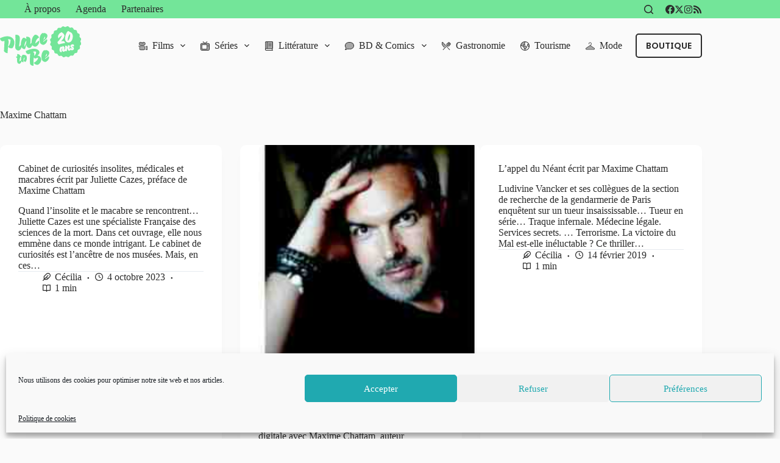

--- FILE ---
content_type: text/html; charset=UTF-8
request_url: https://www.place-to-be.net/tag/maxime-chattam/
body_size: 34002
content:
<!doctype html>
<html lang="fr-FR" data-color-mode="os-default">
<head>
	
	<meta charset="UTF-8">
	<meta name="viewport" content="width=device-width, initial-scale=1, maximum-scale=5, viewport-fit=cover">
	<link rel="profile" href="https://gmpg.org/xfn/11">

	<meta name='robots' content='noindex, follow' />
	<style>img:is([sizes="auto" i], [sizes^="auto," i]) { contain-intrinsic-size: 3000px 1500px }</style>
	
	<!-- This site is optimized with the Yoast SEO plugin v24.1 - https://yoast.com/wordpress/plugins/seo/ -->
	<title>Mot-clé : Maxime Chattam &#8226; Place to Be</title>
	<meta property="og:locale" content="fr_FR" />
	<meta property="og:type" content="article" />
	<meta property="og:title" content="Mot-clé : Maxime Chattam &#8226; Place to Be" />
	<meta property="og:url" content="https://www.place-to-be.net/tag/maxime-chattam/" />
	<meta property="og:site_name" content="Place to Be" />
	<meta name="twitter:card" content="summary_large_image" />
	<meta name="twitter:site" content="@PlaceToBe_net" />
	<script type="application/ld+json" class="yoast-schema-graph">{"@context":"https://schema.org","@graph":[{"@type":"CollectionPage","@id":"https://www.place-to-be.net/tag/maxime-chattam/","url":"https://www.place-to-be.net/tag/maxime-chattam/","name":"Mot-clé : Maxime Chattam &#8226; Place to Be","isPartOf":{"@id":"https://www.place-to-be.net/#website"},"breadcrumb":{"@id":"https://www.place-to-be.net/tag/maxime-chattam/#breadcrumb"},"inLanguage":"fr-FR"},{"@type":"BreadcrumbList","@id":"https://www.place-to-be.net/tag/maxime-chattam/#breadcrumb","itemListElement":[{"@type":"ListItem","position":1,"name":"Accueil","item":"https://www.place-to-be.net/"},{"@type":"ListItem","position":2,"name":"Maxime Chattam"}]},{"@type":"WebSite","@id":"https://www.place-to-be.net/#website","url":"https://www.place-to-be.net/","name":"Place to Be","description":"Provocateur d&#039;envies","publisher":{"@id":"https://www.place-to-be.net/#organization"},"potentialAction":[{"@type":"SearchAction","target":{"@type":"EntryPoint","urlTemplate":"https://www.place-to-be.net/?s={search_term_string}"},"query-input":{"@type":"PropertyValueSpecification","valueRequired":true,"valueName":"search_term_string"}}],"inLanguage":"fr-FR"},{"@type":"Organization","@id":"https://www.place-to-be.net/#organization","name":"Place to Be","url":"https://www.place-to-be.net/","logo":{"@type":"ImageObject","inLanguage":"fr-FR","@id":"https://www.place-to-be.net/#/schema/logo/image/","url":"https://www.place-to-be.net/wp-content/uploads/2025/01/PTB_25_20ans.svg","contentUrl":"https://www.place-to-be.net/wp-content/uploads/2025/01/PTB_25_20ans.svg","width":302,"height":148,"caption":"Place to Be"},"image":{"@id":"https://www.place-to-be.net/#/schema/logo/image/"},"sameAs":["https://www.facebook.com/PlaceToBe.net","https://x.com/PlaceToBe_net","https://www.instagram.com/webzineplacetobe/"]}]}</script>
	<!-- / Yoast SEO plugin. -->


<meta http-equiv="x-dns-prefetch-control" content="on">
<link href="https://app.ecwid.com" rel="preconnect" crossorigin />
<link href="https://ecomm.events" rel="preconnect" crossorigin />
<link href="https://d1q3axnfhmyveb.cloudfront.net" rel="preconnect" crossorigin />
<link href="https://dqzrr9k4bjpzk.cloudfront.net" rel="preconnect" crossorigin />
<link href="https://d1oxsl77a1kjht.cloudfront.net" rel="preconnect" crossorigin>
<link rel="prefetch" href="https://app.ecwid.com/script.js?28640090&data_platform=wporg&lang=fr" as="script"/>
<link rel="prerender" href="https://www.place-to-be.net/boutique-2/"/>
<link rel='dns-prefetch' href='//www.place-to-be.net' />
<link rel="alternate" type="application/rss+xml" title="Place to Be &raquo; Flux" href="https://www.place-to-be.net/feed/" />
<link rel="alternate" type="application/rss+xml" title="Place to Be &raquo; Flux des commentaires" href="https://www.place-to-be.net/comments/feed/" />
<link rel="alternate" type="text/calendar" title="Place to Be &raquo; Flux iCal" href="https://www.place-to-be.net/agenda/?ical=1" />
<link rel='stylesheet' id='blocksy-dynamic-global-css' href='https://www.place-to-be.net/wp-content/uploads/blocksy/css/global.css?ver=22784' media='all' />
<link rel='stylesheet' id='wp-block-library-css' href='https://www.place-to-be.net/wp-includes/css/dist/block-library/style.min.css?ver=a27cc5' media='all' />
<style id='global-styles-inline-css'>
:root{--wp--preset--aspect-ratio--square: 1;--wp--preset--aspect-ratio--4-3: 4/3;--wp--preset--aspect-ratio--3-4: 3/4;--wp--preset--aspect-ratio--3-2: 3/2;--wp--preset--aspect-ratio--2-3: 2/3;--wp--preset--aspect-ratio--16-9: 16/9;--wp--preset--aspect-ratio--9-16: 9/16;--wp--preset--color--black: #000000;--wp--preset--color--cyan-bluish-gray: #abb8c3;--wp--preset--color--white: #ffffff;--wp--preset--color--pale-pink: #f78da7;--wp--preset--color--vivid-red: #cf2e2e;--wp--preset--color--luminous-vivid-orange: #ff6900;--wp--preset--color--luminous-vivid-amber: #fcb900;--wp--preset--color--light-green-cyan: #7bdcb5;--wp--preset--color--vivid-green-cyan: #00d084;--wp--preset--color--pale-cyan-blue: #8ed1fc;--wp--preset--color--vivid-cyan-blue: #0693e3;--wp--preset--color--vivid-purple: #9b51e0;--wp--preset--color--palette-color-1: var(--theme-palette-color-1, #73e599);--wp--preset--color--palette-color-2: var(--theme-palette-color-2, #39b280);--wp--preset--color--palette-color-3: var(--theme-palette-color-3, #2B2B2B);--wp--preset--color--palette-color-4: var(--theme-palette-color-4, #2B2B2B);--wp--preset--color--palette-color-5: var(--theme-palette-color-5, #f3f3f3);--wp--preset--color--palette-color-6: var(--theme-palette-color-6, #f2f5f7);--wp--preset--color--palette-color-7: var(--theme-palette-color-7, #fafafa);--wp--preset--color--palette-color-8: var(--theme-palette-color-8, #ffffff);--wp--preset--gradient--vivid-cyan-blue-to-vivid-purple: linear-gradient(135deg,rgba(6,147,227,1) 0%,rgb(155,81,224) 100%);--wp--preset--gradient--light-green-cyan-to-vivid-green-cyan: linear-gradient(135deg,rgb(122,220,180) 0%,rgb(0,208,130) 100%);--wp--preset--gradient--luminous-vivid-amber-to-luminous-vivid-orange: linear-gradient(135deg,rgba(252,185,0,1) 0%,rgba(255,105,0,1) 100%);--wp--preset--gradient--luminous-vivid-orange-to-vivid-red: linear-gradient(135deg,rgba(255,105,0,1) 0%,rgb(207,46,46) 100%);--wp--preset--gradient--very-light-gray-to-cyan-bluish-gray: linear-gradient(135deg,rgb(238,238,238) 0%,rgb(169,184,195) 100%);--wp--preset--gradient--cool-to-warm-spectrum: linear-gradient(135deg,rgb(74,234,220) 0%,rgb(151,120,209) 20%,rgb(207,42,186) 40%,rgb(238,44,130) 60%,rgb(251,105,98) 80%,rgb(254,248,76) 100%);--wp--preset--gradient--blush-light-purple: linear-gradient(135deg,rgb(255,206,236) 0%,rgb(152,150,240) 100%);--wp--preset--gradient--blush-bordeaux: linear-gradient(135deg,rgb(254,205,165) 0%,rgb(254,45,45) 50%,rgb(107,0,62) 100%);--wp--preset--gradient--luminous-dusk: linear-gradient(135deg,rgb(255,203,112) 0%,rgb(199,81,192) 50%,rgb(65,88,208) 100%);--wp--preset--gradient--pale-ocean: linear-gradient(135deg,rgb(255,245,203) 0%,rgb(182,227,212) 50%,rgb(51,167,181) 100%);--wp--preset--gradient--electric-grass: linear-gradient(135deg,rgb(202,248,128) 0%,rgb(113,206,126) 100%);--wp--preset--gradient--midnight: linear-gradient(135deg,rgb(2,3,129) 0%,rgb(40,116,252) 100%);--wp--preset--gradient--juicy-peach: linear-gradient(to right, #ffecd2 0%, #fcb69f 100%);--wp--preset--gradient--young-passion: linear-gradient(to right, #ff8177 0%, #ff867a 0%, #ff8c7f 21%, #f99185 52%, #cf556c 78%, #b12a5b 100%);--wp--preset--gradient--true-sunset: linear-gradient(to right, #fa709a 0%, #fee140 100%);--wp--preset--gradient--morpheus-den: linear-gradient(to top, #30cfd0 0%, #330867 100%);--wp--preset--gradient--plum-plate: linear-gradient(135deg, #667eea 0%, #764ba2 100%);--wp--preset--gradient--aqua-splash: linear-gradient(15deg, #13547a 0%, #80d0c7 100%);--wp--preset--gradient--love-kiss: linear-gradient(to top, #ff0844 0%, #ffb199 100%);--wp--preset--gradient--new-retrowave: linear-gradient(to top, #3b41c5 0%, #a981bb 49%, #ffc8a9 100%);--wp--preset--gradient--plum-bath: linear-gradient(to top, #cc208e 0%, #6713d2 100%);--wp--preset--gradient--high-flight: linear-gradient(to right, #0acffe 0%, #495aff 100%);--wp--preset--gradient--teen-party: linear-gradient(-225deg, #FF057C 0%, #8D0B93 50%, #321575 100%);--wp--preset--gradient--fabled-sunset: linear-gradient(-225deg, #231557 0%, #44107A 29%, #FF1361 67%, #FFF800 100%);--wp--preset--gradient--arielle-smile: radial-gradient(circle 248px at center, #16d9e3 0%, #30c7ec 47%, #46aef7 100%);--wp--preset--gradient--itmeo-branding: linear-gradient(180deg, #2af598 0%, #009efd 100%);--wp--preset--gradient--deep-blue: linear-gradient(to right, #6a11cb 0%, #2575fc 100%);--wp--preset--gradient--strong-bliss: linear-gradient(to right, #f78ca0 0%, #f9748f 19%, #fd868c 60%, #fe9a8b 100%);--wp--preset--gradient--sweet-period: linear-gradient(to top, #3f51b1 0%, #5a55ae 13%, #7b5fac 25%, #8f6aae 38%, #a86aa4 50%, #cc6b8e 62%, #f18271 75%, #f3a469 87%, #f7c978 100%);--wp--preset--gradient--purple-division: linear-gradient(to top, #7028e4 0%, #e5b2ca 100%);--wp--preset--gradient--cold-evening: linear-gradient(to top, #0c3483 0%, #a2b6df 100%, #6b8cce 100%, #a2b6df 100%);--wp--preset--gradient--mountain-rock: linear-gradient(to right, #868f96 0%, #596164 100%);--wp--preset--gradient--desert-hump: linear-gradient(to top, #c79081 0%, #dfa579 100%);--wp--preset--gradient--ethernal-constance: linear-gradient(to top, #09203f 0%, #537895 100%);--wp--preset--gradient--happy-memories: linear-gradient(-60deg, #ff5858 0%, #f09819 100%);--wp--preset--gradient--grown-early: linear-gradient(to top, #0ba360 0%, #3cba92 100%);--wp--preset--gradient--morning-salad: linear-gradient(-225deg, #B7F8DB 0%, #50A7C2 100%);--wp--preset--gradient--night-call: linear-gradient(-225deg, #AC32E4 0%, #7918F2 48%, #4801FF 100%);--wp--preset--gradient--mind-crawl: linear-gradient(-225deg, #473B7B 0%, #3584A7 51%, #30D2BE 100%);--wp--preset--gradient--angel-care: linear-gradient(-225deg, #FFE29F 0%, #FFA99F 48%, #FF719A 100%);--wp--preset--gradient--juicy-cake: linear-gradient(to top, #e14fad 0%, #f9d423 100%);--wp--preset--gradient--rich-metal: linear-gradient(to right, #d7d2cc 0%, #304352 100%);--wp--preset--gradient--mole-hall: linear-gradient(-20deg, #616161 0%, #9bc5c3 100%);--wp--preset--gradient--cloudy-knoxville: linear-gradient(120deg, #fdfbfb 0%, #ebedee 100%);--wp--preset--gradient--soft-grass: linear-gradient(to top, #c1dfc4 0%, #deecdd 100%);--wp--preset--gradient--saint-petersburg: linear-gradient(135deg, #f5f7fa 0%, #c3cfe2 100%);--wp--preset--gradient--everlasting-sky: linear-gradient(135deg, #fdfcfb 0%, #e2d1c3 100%);--wp--preset--gradient--kind-steel: linear-gradient(-20deg, #e9defa 0%, #fbfcdb 100%);--wp--preset--gradient--over-sun: linear-gradient(60deg, #abecd6 0%, #fbed96 100%);--wp--preset--gradient--premium-white: linear-gradient(to top, #d5d4d0 0%, #d5d4d0 1%, #eeeeec 31%, #efeeec 75%, #e9e9e7 100%);--wp--preset--gradient--clean-mirror: linear-gradient(45deg, #93a5cf 0%, #e4efe9 100%);--wp--preset--gradient--wild-apple: linear-gradient(to top, #d299c2 0%, #fef9d7 100%);--wp--preset--gradient--snow-again: linear-gradient(to top, #e6e9f0 0%, #eef1f5 100%);--wp--preset--gradient--confident-cloud: linear-gradient(to top, #dad4ec 0%, #dad4ec 1%, #f3e7e9 100%);--wp--preset--gradient--glass-water: linear-gradient(to top, #dfe9f3 0%, white 100%);--wp--preset--gradient--perfect-white: linear-gradient(-225deg, #E3FDF5 0%, #FFE6FA 100%);--wp--preset--font-size--small: 13px;--wp--preset--font-size--medium: 20px;--wp--preset--font-size--large: clamp(22px, 1.375rem + ((1vw - 3.2px) * 0.625), 30px);--wp--preset--font-size--x-large: clamp(30px, 1.875rem + ((1vw - 3.2px) * 1.563), 50px);--wp--preset--font-size--xx-large: clamp(45px, 2.813rem + ((1vw - 3.2px) * 2.734), 80px);--wp--preset--spacing--20: 0.44rem;--wp--preset--spacing--30: 0.67rem;--wp--preset--spacing--40: 1rem;--wp--preset--spacing--50: 1.5rem;--wp--preset--spacing--60: 2.25rem;--wp--preset--spacing--70: 3.38rem;--wp--preset--spacing--80: 5.06rem;--wp--preset--shadow--natural: 6px 6px 9px rgba(0, 0, 0, 0.2);--wp--preset--shadow--deep: 12px 12px 50px rgba(0, 0, 0, 0.4);--wp--preset--shadow--sharp: 6px 6px 0px rgba(0, 0, 0, 0.2);--wp--preset--shadow--outlined: 6px 6px 0px -3px rgba(255, 255, 255, 1), 6px 6px rgba(0, 0, 0, 1);--wp--preset--shadow--crisp: 6px 6px 0px rgba(0, 0, 0, 1);}:root { --wp--style--global--content-size: var(--theme-block-max-width);--wp--style--global--wide-size: var(--theme-block-wide-max-width); }:where(body) { margin: 0; }.wp-site-blocks > .alignleft { float: left; margin-right: 2em; }.wp-site-blocks > .alignright { float: right; margin-left: 2em; }.wp-site-blocks > .aligncenter { justify-content: center; margin-left: auto; margin-right: auto; }:where(.wp-site-blocks) > * { margin-block-start: var(--theme-content-spacing); margin-block-end: 0; }:where(.wp-site-blocks) > :first-child { margin-block-start: 0; }:where(.wp-site-blocks) > :last-child { margin-block-end: 0; }:root { --wp--style--block-gap: var(--theme-content-spacing); }:root :where(.is-layout-flow) > :first-child{margin-block-start: 0;}:root :where(.is-layout-flow) > :last-child{margin-block-end: 0;}:root :where(.is-layout-flow) > *{margin-block-start: var(--theme-content-spacing);margin-block-end: 0;}:root :where(.is-layout-constrained) > :first-child{margin-block-start: 0;}:root :where(.is-layout-constrained) > :last-child{margin-block-end: 0;}:root :where(.is-layout-constrained) > *{margin-block-start: var(--theme-content-spacing);margin-block-end: 0;}:root :where(.is-layout-flex){gap: var(--theme-content-spacing);}:root :where(.is-layout-grid){gap: var(--theme-content-spacing);}.is-layout-flow > .alignleft{float: left;margin-inline-start: 0;margin-inline-end: 2em;}.is-layout-flow > .alignright{float: right;margin-inline-start: 2em;margin-inline-end: 0;}.is-layout-flow > .aligncenter{margin-left: auto !important;margin-right: auto !important;}.is-layout-constrained > .alignleft{float: left;margin-inline-start: 0;margin-inline-end: 2em;}.is-layout-constrained > .alignright{float: right;margin-inline-start: 2em;margin-inline-end: 0;}.is-layout-constrained > .aligncenter{margin-left: auto !important;margin-right: auto !important;}.is-layout-constrained > :where(:not(.alignleft):not(.alignright):not(.alignfull)){max-width: var(--wp--style--global--content-size);margin-left: auto !important;margin-right: auto !important;}.is-layout-constrained > .alignwide{max-width: var(--wp--style--global--wide-size);}body .is-layout-flex{display: flex;}.is-layout-flex{flex-wrap: wrap;align-items: center;}.is-layout-flex > :is(*, div){margin: 0;}body .is-layout-grid{display: grid;}.is-layout-grid > :is(*, div){margin: 0;}body{padding-top: 0px;padding-right: 0px;padding-bottom: 0px;padding-left: 0px;}.has-black-color{color: var(--wp--preset--color--black) !important;}.has-cyan-bluish-gray-color{color: var(--wp--preset--color--cyan-bluish-gray) !important;}.has-white-color{color: var(--wp--preset--color--white) !important;}.has-pale-pink-color{color: var(--wp--preset--color--pale-pink) !important;}.has-vivid-red-color{color: var(--wp--preset--color--vivid-red) !important;}.has-luminous-vivid-orange-color{color: var(--wp--preset--color--luminous-vivid-orange) !important;}.has-luminous-vivid-amber-color{color: var(--wp--preset--color--luminous-vivid-amber) !important;}.has-light-green-cyan-color{color: var(--wp--preset--color--light-green-cyan) !important;}.has-vivid-green-cyan-color{color: var(--wp--preset--color--vivid-green-cyan) !important;}.has-pale-cyan-blue-color{color: var(--wp--preset--color--pale-cyan-blue) !important;}.has-vivid-cyan-blue-color{color: var(--wp--preset--color--vivid-cyan-blue) !important;}.has-vivid-purple-color{color: var(--wp--preset--color--vivid-purple) !important;}.has-palette-color-1-color{color: var(--wp--preset--color--palette-color-1) !important;}.has-palette-color-2-color{color: var(--wp--preset--color--palette-color-2) !important;}.has-palette-color-3-color{color: var(--wp--preset--color--palette-color-3) !important;}.has-palette-color-4-color{color: var(--wp--preset--color--palette-color-4) !important;}.has-palette-color-5-color{color: var(--wp--preset--color--palette-color-5) !important;}.has-palette-color-6-color{color: var(--wp--preset--color--palette-color-6) !important;}.has-palette-color-7-color{color: var(--wp--preset--color--palette-color-7) !important;}.has-palette-color-8-color{color: var(--wp--preset--color--palette-color-8) !important;}.has-black-background-color{background-color: var(--wp--preset--color--black) !important;}.has-cyan-bluish-gray-background-color{background-color: var(--wp--preset--color--cyan-bluish-gray) !important;}.has-white-background-color{background-color: var(--wp--preset--color--white) !important;}.has-pale-pink-background-color{background-color: var(--wp--preset--color--pale-pink) !important;}.has-vivid-red-background-color{background-color: var(--wp--preset--color--vivid-red) !important;}.has-luminous-vivid-orange-background-color{background-color: var(--wp--preset--color--luminous-vivid-orange) !important;}.has-luminous-vivid-amber-background-color{background-color: var(--wp--preset--color--luminous-vivid-amber) !important;}.has-light-green-cyan-background-color{background-color: var(--wp--preset--color--light-green-cyan) !important;}.has-vivid-green-cyan-background-color{background-color: var(--wp--preset--color--vivid-green-cyan) !important;}.has-pale-cyan-blue-background-color{background-color: var(--wp--preset--color--pale-cyan-blue) !important;}.has-vivid-cyan-blue-background-color{background-color: var(--wp--preset--color--vivid-cyan-blue) !important;}.has-vivid-purple-background-color{background-color: var(--wp--preset--color--vivid-purple) !important;}.has-palette-color-1-background-color{background-color: var(--wp--preset--color--palette-color-1) !important;}.has-palette-color-2-background-color{background-color: var(--wp--preset--color--palette-color-2) !important;}.has-palette-color-3-background-color{background-color: var(--wp--preset--color--palette-color-3) !important;}.has-palette-color-4-background-color{background-color: var(--wp--preset--color--palette-color-4) !important;}.has-palette-color-5-background-color{background-color: var(--wp--preset--color--palette-color-5) !important;}.has-palette-color-6-background-color{background-color: var(--wp--preset--color--palette-color-6) !important;}.has-palette-color-7-background-color{background-color: var(--wp--preset--color--palette-color-7) !important;}.has-palette-color-8-background-color{background-color: var(--wp--preset--color--palette-color-8) !important;}.has-black-border-color{border-color: var(--wp--preset--color--black) !important;}.has-cyan-bluish-gray-border-color{border-color: var(--wp--preset--color--cyan-bluish-gray) !important;}.has-white-border-color{border-color: var(--wp--preset--color--white) !important;}.has-pale-pink-border-color{border-color: var(--wp--preset--color--pale-pink) !important;}.has-vivid-red-border-color{border-color: var(--wp--preset--color--vivid-red) !important;}.has-luminous-vivid-orange-border-color{border-color: var(--wp--preset--color--luminous-vivid-orange) !important;}.has-luminous-vivid-amber-border-color{border-color: var(--wp--preset--color--luminous-vivid-amber) !important;}.has-light-green-cyan-border-color{border-color: var(--wp--preset--color--light-green-cyan) !important;}.has-vivid-green-cyan-border-color{border-color: var(--wp--preset--color--vivid-green-cyan) !important;}.has-pale-cyan-blue-border-color{border-color: var(--wp--preset--color--pale-cyan-blue) !important;}.has-vivid-cyan-blue-border-color{border-color: var(--wp--preset--color--vivid-cyan-blue) !important;}.has-vivid-purple-border-color{border-color: var(--wp--preset--color--vivid-purple) !important;}.has-palette-color-1-border-color{border-color: var(--wp--preset--color--palette-color-1) !important;}.has-palette-color-2-border-color{border-color: var(--wp--preset--color--palette-color-2) !important;}.has-palette-color-3-border-color{border-color: var(--wp--preset--color--palette-color-3) !important;}.has-palette-color-4-border-color{border-color: var(--wp--preset--color--palette-color-4) !important;}.has-palette-color-5-border-color{border-color: var(--wp--preset--color--palette-color-5) !important;}.has-palette-color-6-border-color{border-color: var(--wp--preset--color--palette-color-6) !important;}.has-palette-color-7-border-color{border-color: var(--wp--preset--color--palette-color-7) !important;}.has-palette-color-8-border-color{border-color: var(--wp--preset--color--palette-color-8) !important;}.has-vivid-cyan-blue-to-vivid-purple-gradient-background{background: var(--wp--preset--gradient--vivid-cyan-blue-to-vivid-purple) !important;}.has-light-green-cyan-to-vivid-green-cyan-gradient-background{background: var(--wp--preset--gradient--light-green-cyan-to-vivid-green-cyan) !important;}.has-luminous-vivid-amber-to-luminous-vivid-orange-gradient-background{background: var(--wp--preset--gradient--luminous-vivid-amber-to-luminous-vivid-orange) !important;}.has-luminous-vivid-orange-to-vivid-red-gradient-background{background: var(--wp--preset--gradient--luminous-vivid-orange-to-vivid-red) !important;}.has-very-light-gray-to-cyan-bluish-gray-gradient-background{background: var(--wp--preset--gradient--very-light-gray-to-cyan-bluish-gray) !important;}.has-cool-to-warm-spectrum-gradient-background{background: var(--wp--preset--gradient--cool-to-warm-spectrum) !important;}.has-blush-light-purple-gradient-background{background: var(--wp--preset--gradient--blush-light-purple) !important;}.has-blush-bordeaux-gradient-background{background: var(--wp--preset--gradient--blush-bordeaux) !important;}.has-luminous-dusk-gradient-background{background: var(--wp--preset--gradient--luminous-dusk) !important;}.has-pale-ocean-gradient-background{background: var(--wp--preset--gradient--pale-ocean) !important;}.has-electric-grass-gradient-background{background: var(--wp--preset--gradient--electric-grass) !important;}.has-midnight-gradient-background{background: var(--wp--preset--gradient--midnight) !important;}.has-juicy-peach-gradient-background{background: var(--wp--preset--gradient--juicy-peach) !important;}.has-young-passion-gradient-background{background: var(--wp--preset--gradient--young-passion) !important;}.has-true-sunset-gradient-background{background: var(--wp--preset--gradient--true-sunset) !important;}.has-morpheus-den-gradient-background{background: var(--wp--preset--gradient--morpheus-den) !important;}.has-plum-plate-gradient-background{background: var(--wp--preset--gradient--plum-plate) !important;}.has-aqua-splash-gradient-background{background: var(--wp--preset--gradient--aqua-splash) !important;}.has-love-kiss-gradient-background{background: var(--wp--preset--gradient--love-kiss) !important;}.has-new-retrowave-gradient-background{background: var(--wp--preset--gradient--new-retrowave) !important;}.has-plum-bath-gradient-background{background: var(--wp--preset--gradient--plum-bath) !important;}.has-high-flight-gradient-background{background: var(--wp--preset--gradient--high-flight) !important;}.has-teen-party-gradient-background{background: var(--wp--preset--gradient--teen-party) !important;}.has-fabled-sunset-gradient-background{background: var(--wp--preset--gradient--fabled-sunset) !important;}.has-arielle-smile-gradient-background{background: var(--wp--preset--gradient--arielle-smile) !important;}.has-itmeo-branding-gradient-background{background: var(--wp--preset--gradient--itmeo-branding) !important;}.has-deep-blue-gradient-background{background: var(--wp--preset--gradient--deep-blue) !important;}.has-strong-bliss-gradient-background{background: var(--wp--preset--gradient--strong-bliss) !important;}.has-sweet-period-gradient-background{background: var(--wp--preset--gradient--sweet-period) !important;}.has-purple-division-gradient-background{background: var(--wp--preset--gradient--purple-division) !important;}.has-cold-evening-gradient-background{background: var(--wp--preset--gradient--cold-evening) !important;}.has-mountain-rock-gradient-background{background: var(--wp--preset--gradient--mountain-rock) !important;}.has-desert-hump-gradient-background{background: var(--wp--preset--gradient--desert-hump) !important;}.has-ethernal-constance-gradient-background{background: var(--wp--preset--gradient--ethernal-constance) !important;}.has-happy-memories-gradient-background{background: var(--wp--preset--gradient--happy-memories) !important;}.has-grown-early-gradient-background{background: var(--wp--preset--gradient--grown-early) !important;}.has-morning-salad-gradient-background{background: var(--wp--preset--gradient--morning-salad) !important;}.has-night-call-gradient-background{background: var(--wp--preset--gradient--night-call) !important;}.has-mind-crawl-gradient-background{background: var(--wp--preset--gradient--mind-crawl) !important;}.has-angel-care-gradient-background{background: var(--wp--preset--gradient--angel-care) !important;}.has-juicy-cake-gradient-background{background: var(--wp--preset--gradient--juicy-cake) !important;}.has-rich-metal-gradient-background{background: var(--wp--preset--gradient--rich-metal) !important;}.has-mole-hall-gradient-background{background: var(--wp--preset--gradient--mole-hall) !important;}.has-cloudy-knoxville-gradient-background{background: var(--wp--preset--gradient--cloudy-knoxville) !important;}.has-soft-grass-gradient-background{background: var(--wp--preset--gradient--soft-grass) !important;}.has-saint-petersburg-gradient-background{background: var(--wp--preset--gradient--saint-petersburg) !important;}.has-everlasting-sky-gradient-background{background: var(--wp--preset--gradient--everlasting-sky) !important;}.has-kind-steel-gradient-background{background: var(--wp--preset--gradient--kind-steel) !important;}.has-over-sun-gradient-background{background: var(--wp--preset--gradient--over-sun) !important;}.has-premium-white-gradient-background{background: var(--wp--preset--gradient--premium-white) !important;}.has-clean-mirror-gradient-background{background: var(--wp--preset--gradient--clean-mirror) !important;}.has-wild-apple-gradient-background{background: var(--wp--preset--gradient--wild-apple) !important;}.has-snow-again-gradient-background{background: var(--wp--preset--gradient--snow-again) !important;}.has-confident-cloud-gradient-background{background: var(--wp--preset--gradient--confident-cloud) !important;}.has-glass-water-gradient-background{background: var(--wp--preset--gradient--glass-water) !important;}.has-perfect-white-gradient-background{background: var(--wp--preset--gradient--perfect-white) !important;}.has-small-font-size{font-size: var(--wp--preset--font-size--small) !important;}.has-medium-font-size{font-size: var(--wp--preset--font-size--medium) !important;}.has-large-font-size{font-size: var(--wp--preset--font-size--large) !important;}.has-x-large-font-size{font-size: var(--wp--preset--font-size--x-large) !important;}.has-xx-large-font-size{font-size: var(--wp--preset--font-size--xx-large) !important;}
:root :where(.wp-block-pullquote){font-size: clamp(0.984em, 0.984rem + ((1vw - 0.2em) * 0.645), 1.5em);line-height: 1.6;}
</style>
<link rel='stylesheet' id='ecwid-css-css' href='https://www.place-to-be.net/wp-content/plugins/ecwid-shopping-cart/css/frontend.css?ver=6.12.24' media='all' />
<link rel='stylesheet' id='cmplz-general-css' href='https://www.place-to-be.net/wp-content/plugins/complianz-gdpr/assets/css/cookieblocker.min.css?ver=1735914412' media='all' />
<link rel='stylesheet' id='parent-style-css' href='https://www.place-to-be.net/wp-content/themes/blocksy/style.css?ver=a27cc5' media='all' />
<link rel='stylesheet' id='ct-main-styles-css' href='https://www.place-to-be.net/wp-content/themes/blocksy/static/bundle/main.min.css?ver=2.0.87' media='all' />
<link rel='stylesheet' id='ct-page-title-styles-css' href='https://www.place-to-be.net/wp-content/themes/blocksy/static/bundle/page-title.min.css?ver=2.0.87' media='all' />
<link rel='stylesheet' id='ct-tribe-events-styles-css' href='https://www.place-to-be.net/wp-content/themes/blocksy/static/bundle/tribe-events.min.css?ver=2.0.87' media='all' />
<link rel='stylesheet' id='blocksy-ext-trending-styles-css' href='https://www.place-to-be.net/wp-content/plugins/blocksy-companion-pro/framework/extensions/trending/static/bundle/main.min.css?ver=2.0.87' media='all' />
<link rel='stylesheet' id='blocksy-ext-post-types-extra-styles-css' href='https://www.place-to-be.net/wp-content/plugins/blocksy-companion-pro/framework/premium/extensions/post-types-extra/static/bundle/main.min.css?ver=2.0.87' media='all' />
<link rel='stylesheet' id='blocksy-ext-mega-menu-styles-css' href='https://www.place-to-be.net/wp-content/plugins/blocksy-companion-pro/framework/premium/extensions/mega-menu/static/bundle/main.min.css?ver=2.0.87' media='all' />
<link rel='stylesheet' id='blocksy-ext-color-mode-switcher-styles-css' href='https://www.place-to-be.net/wp-content/plugins/blocksy-companion-pro/framework/premium/extensions/color-mode-switch/static/bundle/main.min.css?ver=2.0.87' media='all' />
<script src="https://www.place-to-be.net/wp-includes/js/jquery/jquery.min.js?ver=3.7.1" id="jquery-core-js"></script>
<script src="https://www.place-to-be.net/wp-includes/js/jquery/jquery-migrate.min.js?ver=3.4.1" id="jquery-migrate-js"></script>
<link rel="https://api.w.org/" href="https://www.place-to-be.net/wp-json/" /><link rel="alternate" title="JSON" type="application/json" href="https://www.place-to-be.net/wp-json/wp/v2/tags/7511" /><link rel="EditURI" type="application/rsd+xml" title="RSD" href="https://www.place-to-be.net/xmlrpc.php?rsd" />

<script data-cfasync="false" data-no-optimize="1" type="text/javascript">
window.ec = window.ec || Object()
window.ec.config = window.ec.config || Object();
window.ec.config.enable_canonical_urls = true;

</script>
        <!--noptimize-->
        <script data-cfasync="false" type="text/javascript">
            window.ec = window.ec || Object();
            window.ec.config = window.ec.config || Object();
            window.ec.config.store_main_page_url = 'https://www.place-to-be.net/boutique-2/';
        </script>
        <!--/noptimize-->
        <meta name="tec-api-version" content="v1"><meta name="tec-api-origin" content="https://www.place-to-be.net"><link rel="alternate" href="https://www.place-to-be.net/wp-json/tribe/events/v1/events/?tags=maxime-chattam" />			<style>.cmplz-hidden {
					display: none !important;
				}</style><noscript><link rel='stylesheet' href='https://www.place-to-be.net/wp-content/themes/blocksy/static/bundle/no-scripts.min.css' type='text/css'></noscript>
<link rel="icon" href="https://www.place-to-be.net/wp-content/uploads/2025/01/favicone_24@2x-150x150.png" sizes="32x32" />
<link rel="icon" href="https://www.place-to-be.net/wp-content/uploads/2025/01/favicone_24@2x.png" sizes="192x192" />
<link rel="apple-touch-icon" href="https://www.place-to-be.net/wp-content/uploads/2025/01/favicone_24@2x.png" />
<meta name="msapplication-TileImage" content="https://www.place-to-be.net/wp-content/uploads/2025/01/favicone_24@2x.png" />
	</head>


<body data-cmplz=1 class="archive tag tag-maxime-chattam tag-7511 wp-custom-logo wp-embed-responsive tribe-no-js page-template-blocksy-child" data-link="type-3" data-prefix="categories" data-header="type-1:sticky" data-footer="type-1">

<a class="skip-link screen-reader-text" href="#main">Passer au contenu</a><div class="ct-drawer-canvas" data-location="start">
		<div id="search-modal" class="ct-panel" data-behaviour="modal" aria-label="Modale de recherche" inert>
			<div class="ct-panel-actions">
				<button class="ct-toggle-close" data-type="type-1" aria-label="Fermer la modale de recherche">
					<svg class="ct-icon" width="12" height="12" viewBox="0 0 15 15"><path d="M1 15a1 1 0 01-.71-.29 1 1 0 010-1.41l5.8-5.8-5.8-5.8A1 1 0 011.7.29l5.8 5.8 5.8-5.8a1 1 0 011.41 1.41l-5.8 5.8 5.8 5.8a1 1 0 01-1.41 1.41l-5.8-5.8-5.8 5.8A1 1 0 011 15z"/></svg>				</button>
			</div>

			<div class="ct-panel-content">
				

<form role="search" method="get" class="ct-search-form"  action="https://www.place-to-be.net/" aria-haspopup="listbox" data-live-results="thumbs">

	<input type="search" class="modal-field" placeholder="Rechercher" value="" name="s" autocomplete="off" title="Rechercher…" aria-label="Rechercher…">

	<div class="ct-search-form-controls">
		
		<button type="submit" class="wp-element-button" data-button="icon" aria-label="Bouton de recherche">
			<svg class="ct-icon ct-search-button-content" aria-hidden="true" width="15" height="15" viewBox="0 0 15 15"><path d="M14.8,13.7L12,11c0.9-1.2,1.5-2.6,1.5-4.2c0-3.7-3-6.8-6.8-6.8S0,3,0,6.8s3,6.8,6.8,6.8c1.6,0,3.1-0.6,4.2-1.5l2.8,2.8c0.1,0.1,0.3,0.2,0.5,0.2s0.4-0.1,0.5-0.2C15.1,14.5,15.1,14,14.8,13.7z M1.5,6.8c0-2.9,2.4-5.2,5.2-5.2S12,3.9,12,6.8S9.6,12,6.8,12S1.5,9.6,1.5,6.8z"/></svg>
			<span class="ct-ajax-loader">
				<svg viewBox="0 0 24 24">
					<circle cx="12" cy="12" r="10" opacity="0.2" fill="none" stroke="currentColor" stroke-miterlimit="10" stroke-width="2"/>

					<path d="m12,2c5.52,0,10,4.48,10,10" fill="none" stroke="currentColor" stroke-linecap="round" stroke-miterlimit="10" stroke-width="2">
						<animateTransform
							attributeName="transform"
							attributeType="XML"
							type="rotate"
							dur="0.6s"
							from="0 12 12"
							to="360 12 12"
							repeatCount="indefinite"
						/>
					</path>
				</svg>
			</span>
		</button>

		
					<input type="hidden" name="ct_post_type" value="post:page">
		
					<input type="hidden" name="ct_search_taxonomies" value="yes">
		

		<input type="hidden" value="31214c14d4" class="ct-live-results-nonce">	</div>

			<div class="screen-reader-text" aria-live="polite" role="status">
			Aucun résultat		</div>
	
</form>


			</div>
		</div>

		<div id="offcanvas" class="ct-panel ct-header" data-behaviour="modal" aria-label="Modale hors toile" inert="">
		<div class="ct-panel-actions">
			
			<button class="ct-toggle-close" data-type="type-1" aria-label="Fermer le tiroir">
				<svg class="ct-icon" width="12" height="12" viewBox="0 0 15 15"><path d="M1 15a1 1 0 01-.71-.29 1 1 0 010-1.41l5.8-5.8-5.8-5.8A1 1 0 011.7.29l5.8 5.8 5.8-5.8a1 1 0 011.41 1.41l-5.8 5.8 5.8 5.8a1 1 0 01-1.41 1.41l-5.8-5.8-5.8 5.8A1 1 0 011 15z"/></svg>
			</button>
		</div>
		<div class="ct-panel-content" data-device="desktop"><div class="ct-panel-content-inner"></div></div><div class="ct-panel-content" data-device="mobile"><div class="ct-panel-content-inner">
<a href="https://www.place-to-be.net/" class="site-logo-container" data-id="offcanvas-logo" rel="home" itemprop="url">
			<img width="302" height="148" src="https://www.place-to-be.net/wp-content/uploads/2025/01/PTB_25_20ans.svg" class="default-logo" alt="Logo" decoding="async" />	</a>


<nav
	class="mobile-menu menu-container has-submenu"
	data-id="mobile-menu" data-interaction="click" data-toggle-type="type-1" data-submenu-dots="yes"	aria-label="Menu principal">

	<ul id="menu-menu-principal-1" class=""><li class="menu-item menu-item-type-taxonomy menu-item-object-category menu-item-has-children menu-item-7506"><span class="ct-sub-menu-parent"><a href="https://www.place-to-be.net/cinema-streaming-vod/" class="ct-menu-link"><span class="ct-icon-container ct-left"><?xml version="1.0" encoding="UTF-8"?>
<svg xmlns="http://www.w3.org/2000/svg" id="Calque_2" viewBox="0 0 99.59 88.524">
  <defs>
    <style>.cls-1{isolation:isolate;opacity:.4;}</style>
  </defs>
  <g id="Calque_1-2">
    <g class="cls-1">
      <path d="M77.459,56.555l15.336-6.899c.069-.035.138-.052.225-.069.536-.086,1.037.329,1.037.882v31.225c0,.726-.588,1.297-1.297,1.297-.19,0-.363-.035-.536-.121l-14.766-6.639v-19.676ZM53.944,19.365c0,2.292,1.858,4.15,4.15,4.15s4.15-1.858,4.15-4.15-1.858-4.15-4.15-4.15-4.15,1.858-4.15,4.15ZM20.748,19.365c0,2.292,1.858,4.15,4.15,4.15s4.15-1.858,4.15-4.15-1.858-4.15-4.15-4.15-4.15,1.858-4.15,4.15ZM16.598,55.328c0-3.06,2.472-5.533,5.533-5.533h38.729c3.06,0,5.533,2.472,5.533,5.533v22.131c0,3.06-2.472,5.533-5.533,5.533H22.131c-3.06,0-5.533-2.472-5.533-5.533v-22.131ZM11.066,19.365c0-7.642,6.19-13.832,13.832-13.832,6.847,0,12.535,4.979,13.642,11.515.225,1.331,1.383,2.317,2.732,2.317h.467c1.349,0,2.507-.968,2.732-2.317,1.089-6.536,6.778-11.515,13.624-11.515,7.642,0,13.832,6.19,13.832,13.832s-6.19,13.832-13.832,13.832H24.897c-7.642,0-13.832-6.19-13.832-13.832Z"></path>
    </g>
    <path d="M77.459,76.231l14.766,6.639c.173.069.346.121.536.121.726,0,1.297-.588,1.297-1.297v-31.225c0-.553-.501-.968-1.037-.882-.069.017-.156.035-.225.069l-15.336,6.899v-6.069l13.071-5.879c.501-.225,1.037-.38,1.573-.484,3.908-.657,7.487,2.369,7.487,6.328v31.225c0,3.769-3.06,6.829-6.829,6.829-.968,0-1.919-.207-2.801-.605l-12.501-5.602v-6.069ZM23.514,44.262h37.346c6.103,0,11.066,4.962,11.066,11.066v22.131c0,6.103-4.962,11.066-11.066,11.066H22.131c-6.103,0-11.065-4.962-11.065-11.066v-22.131c0-2.023.536-3.908,1.487-5.533H2.766c-1.522,0-2.766-1.245-2.766-2.766s1.245-2.766,2.766-2.766h20.748ZM23.514,49.795h-1.383c-3.06,0-5.533,2.472-5.533,5.533v22.131c0,3.06,2.472,5.533,5.533,5.533h38.729c3.06,0,5.533-2.472,5.533-5.533v-22.131c0-3.06-2.472-5.533-5.533-5.533H23.514ZM53.944,19.365c0-2.292,1.858-4.15,4.15-4.15s4.15,1.858,4.15,4.15h0c0,2.292-1.858,4.15-4.15,4.15s-4.15-1.858-4.15-4.15h0ZM24.897,15.215c2.292,0,4.15,1.858,4.15,4.15s-1.858,4.15-4.15,4.15-4.15-1.858-4.15-4.15,1.858-4.15,4.15-4.15h0ZM11.066,19.365c0,7.642,6.19,13.832,13.832,13.832h33.197c7.642,0,13.832-6.19,13.832-13.832s-6.19-13.832-13.832-13.832c-6.847,0-12.535,4.979-13.642,11.515-.225,1.331-1.383,2.317-2.732,2.317h-.467c-1.349,0-2.507-.968-2.732-2.317-1.089-6.536-6.778-11.515-13.624-11.515-7.642,0-13.832,6.19-13.832,13.832ZM24.897,0c7.054,0,13.209,3.769,16.598,9.388C44.884,3.769,51.04,0,58.094,0c10.702,0,19.365,8.662,19.365,19.365s-8.662,19.365-19.365,19.365H24.897c-10.702,0-19.365-8.662-19.365-19.365S14.195,0,24.897,0Z"></path>
  </g>
</svg>
</span>Films</a><button class="ct-toggle-dropdown-mobile" aria-label="Déplier le menu déroulant" aria-haspopup="true" aria-expanded="false"><svg class="ct-icon toggle-icon-1" width="15" height="15" viewBox="0 0 15 15"><path d="M3.9,5.1l3.6,3.6l3.6-3.6l1.4,0.7l-5,5l-5-5L3.9,5.1z"/></svg></button></span>
<ul class="sub-menu">
	<li class="menu-item menu-item-type-taxonomy menu-item-object-category menu-item-7507"><a href="https://www.place-to-be.net/cinema-streaming-vod/interviews-cinema/" class="ct-menu-link">Entrevues</a></li>
	<li class="menu-item menu-item-type-taxonomy menu-item-object-category menu-item-7508"><a href="https://www.place-to-be.net/cinema-streaming-vod/en-blu-ray-et-dvd/" class="ct-menu-link">En Blu-ray et DVD</a></li>
	<li class="menu-item menu-item-type-taxonomy menu-item-object-category menu-item-7509"><a href="https://www.place-to-be.net/cinema-streaming-vod/en-salles/" class="ct-menu-link">En salles</a></li>
	<li class="menu-item menu-item-type-taxonomy menu-item-object-category menu-item-7510"><a href="https://www.place-to-be.net/cinema-streaming-vod/festivals-cinema/" class="ct-menu-link">Festivals</a></li>
</ul>
</li>
<li class="menu-item menu-item-type-taxonomy menu-item-object-category menu-item-has-children menu-item-7585"><span class="ct-sub-menu-parent"><a href="https://www.place-to-be.net/television/" class="ct-menu-link"><span class="ct-icon-container ct-left"><?xml version="1.0" encoding="UTF-8"?>
<svg xmlns="http://www.w3.org/2000/svg" id="Calque_2" viewBox="0 0 88.524 88.539">
  <defs>
    <style>.cls-1{isolation:isolate;opacity:.4;}</style>
  </defs>
  <g id="Calque_1-2">
    <g class="cls-1">
      <path d="M78.842,47.043c0,2.292-1.858,4.15-4.15,4.15s-4.15-1.858-4.15-4.15,1.858-4.15,4.15-4.15,4.15,1.858,4.15,4.15h0ZM78.842,35.977c0,2.292-1.858,4.15-4.15,4.15s-4.15-1.858-4.15-4.15,1.858-4.15,4.15-4.15,4.15,1.858,4.15,4.15c0,0,0,0,0,0ZM11.065,35.977c0-4.582,3.717-8.299,8.299-8.299h38.729c4.582,0,8.299,3.717,8.299,8.299v33.197c0,4.582-3.717,8.299-8.299,8.299H19.365c-4.582,0-8.299-3.717-8.299-8.299v-33.197ZM5.533,30.445v44.262c0,4.582,3.717,8.299,8.299,8.299h60.86c4.582,0,8.299-3.717,8.299-8.299V30.445c0-4.582-3.717-8.299-8.299-8.299H13.832c-4.582,0-8.299,3.717-8.299,8.299Z"></path>
    </g>
    <path d="M78.842,47.043c0-2.292-1.858-4.15-4.15-4.15s-4.15,1.858-4.15,4.15h0c0,2.292,1.858,4.15,4.15,4.15s4.15-1.858,4.15-4.15ZM74.692,40.127c2.292,0,4.15-1.858,4.15-4.15s-1.858-4.15-4.15-4.15c-2.292,0-4.15,1.858-4.15,4.15s1.858,4.15,4.15,4.15ZM19.365,27.678c-4.582,0-8.299,3.717-8.299,8.299v33.197c0,4.582,3.717,8.299,8.299,8.299h38.729c4.582,0,8.299-3.717,8.299-8.299v-33.197c0-4.582-3.717-8.299-8.299-8.299H19.365ZM58.094,33.211c1.521,0,2.766,1.245,2.766,2.766v33.197c0,1.522-1.245,2.766-2.766,2.766H19.365c-1.521,0-2.766-1.245-2.766-2.766v-33.197c0-1.522,1.245-2.766,2.766-2.766h38.729ZM44.262,22.146h30.43c4.582,0,8.299,3.717,8.299,8.299v44.262c0,4.582-3.717,8.299-8.299,8.299H13.832c-4.582,0-8.299-3.717-8.299-8.299V30.445c0-4.582,3.717-8.299,8.299-8.299h30.43ZM26.696.689c-1.158-1.003-2.905-.865-3.908.294s-.865,2.905.294,3.908l13.694,11.723H13.832c-7.642,0-13.832,6.19-13.832,13.832v44.262c0,7.642,6.19,13.832,13.832,13.832h60.86c7.642,0,13.832-6.19,13.832-13.832V30.445c0-7.642-6.19-13.832-13.832-13.832h-22.944l13.694-11.74c1.158-1.003,1.297-2.749.294-3.908-1.003-1.158-2.732-1.297-3.908-.294l-17.566,15.059L26.696.689Z"></path>
  </g>
</svg>
</span>Séries</a><button class="ct-toggle-dropdown-mobile" aria-label="Déplier le menu déroulant" aria-haspopup="true" aria-expanded="false"><svg class="ct-icon toggle-icon-1" width="15" height="15" viewBox="0 0 15 15"><path d="M3.9,5.1l3.6,3.6l3.6-3.6l1.4,0.7l-5,5l-5-5L3.9,5.1z"/></svg></button></span>
<ul class="sub-menu">
	<li class="menu-item menu-item-type-taxonomy menu-item-object-category menu-item-7586"><a href="https://www.place-to-be.net/television/series-francaises/" class="ct-menu-link">Séries françaises</a></li>
	<li class="menu-item menu-item-type-taxonomy menu-item-object-category menu-item-7587"><a href="https://www.place-to-be.net/television/series-britanniques/" class="ct-menu-link">Séries britanniques</a></li>
	<li class="menu-item menu-item-type-taxonomy menu-item-object-category menu-item-7588"><a href="https://www.place-to-be.net/television/series-americaines/" class="ct-menu-link">Séries américaines</a></li>
</ul>
</li>
<li class="menu-item menu-item-type-taxonomy menu-item-object-category menu-item-has-children menu-item-7523"><span class="ct-sub-menu-parent"><a href="https://www.place-to-be.net/litterature/" class="ct-menu-link"><span class="ct-icon-container ct-left"><?xml version="1.0" encoding="UTF-8"?>
<svg xmlns="http://www.w3.org/2000/svg" id="Calque_2" viewBox="0 0 77.459 88.524">
  <defs>
    <style>.cls-1{isolation:isolate;opacity:.4;}</style>
  </defs>
  <g id="Calque_1-2">
    <g class="cls-1">
      <path d="M30.43,41.496c0-1.521,1.245-2.766,2.766-2.766h27.664c1.521,0,2.766,1.245,2.766,2.766s-1.245,2.766-2.766,2.766h-27.664c-1.522,0-2.766-1.245-2.766-2.766ZM30.43,24.897c0-1.522,1.245-2.766,2.766-2.766h27.664c1.521,0,2.766,1.245,2.766,2.766s-1.245,2.766-2.766,2.766h-27.664c-1.522,0-2.766-1.245-2.766-2.766ZM22.131,5.533v60.86h47.028c1.521,0,2.766-1.245,2.766-2.766V8.299c0-1.522-1.245-2.766-2.766-2.766H22.131ZM5.533,11.066v56.814c1.625-.934,3.51-1.487,5.533-1.487h5.533V5.533h-5.533c-3.06,0-5.533,2.472-5.533,5.533Z"></path>
    </g>
    <path d="M30.43,41.496c0,1.522,1.245,2.766,2.766,2.766h27.664c1.521,0,2.766-1.245,2.766-2.766s-1.245-2.766-2.766-2.766h-27.664c-1.522,0-2.766,1.245-2.766,2.766ZM30.43,24.897c0,1.521,1.245,2.766,2.766,2.766h27.664c1.521,0,2.766-1.245,2.766-2.766s-1.245-2.766-2.766-2.766h-27.664c-1.522,0-2.766,1.245-2.766,2.766ZM22.131,66.393V5.533h47.028c1.521,0,2.766,1.245,2.766,2.766v55.328c0,1.521-1.245,2.766-2.766,2.766H22.131ZM11.065,66.393c-2.023,0-3.907.536-5.533,1.487V11.066c0-3.06,2.472-5.533,5.533-5.533h5.533v60.86h-5.533ZM66.393,71.926v11.066H11.065c-3.06,0-5.533-2.472-5.533-5.533s2.472-5.533,5.533-5.533h55.328ZM11.065,0C4.962,0,0,4.962,0,11.066v66.393c0,6.103,4.962,11.066,11.065,11.066h63.627c1.521,0,2.766-1.245,2.766-2.766s-1.245-2.766-2.766-2.766h-2.766v-11.532c3.216-1.141,5.533-4.219,5.533-7.832V8.299c0-4.582-3.717-8.299-8.299-8.299H11.065Z"></path>
  </g>
</svg>
</span>Littérature</a><button class="ct-toggle-dropdown-mobile" aria-label="Déplier le menu déroulant" aria-haspopup="true" aria-expanded="false"><svg class="ct-icon toggle-icon-1" width="15" height="15" viewBox="0 0 15 15"><path d="M3.9,5.1l3.6,3.6l3.6-3.6l1.4,0.7l-5,5l-5-5L3.9,5.1z"/></svg></button></span>
<ul class="sub-menu">
	<li class="menu-item menu-item-type-taxonomy menu-item-object-category menu-item-7541"><a href="https://www.place-to-be.net/litterature/interviews-de-romanciers-ieres-auteur-es/" class="ct-menu-link">Interviews d&rsquo;auteurs</a></li>
	<li class="menu-item menu-item-type-taxonomy menu-item-object-category menu-item-7542"><a href="https://www.place-to-be.net/litterature/romans-contemporains/" class="ct-menu-link">Romans contemporains</a></li>
	<li class="menu-item menu-item-type-taxonomy menu-item-object-category menu-item-has-children menu-item-7544"><span class="ct-sub-menu-parent"><a href="https://www.place-to-be.net/litterature/livres-fantastiques/" class="ct-menu-link">Livres fantastiques</a><button class="ct-toggle-dropdown-mobile" aria-label="Déplier le menu déroulant" aria-haspopup="true" aria-expanded="false"><svg class="ct-icon toggle-icon-1" width="15" height="15" viewBox="0 0 15 15"><path d="M3.9,5.1l3.6,3.6l3.6-3.6l1.4,0.7l-5,5l-5-5L3.9,5.1z"/></svg></button></span>
	<ul class="sub-menu">
		<li class="menu-item menu-item-type-taxonomy menu-item-object-category menu-item-7547"><a href="https://www.place-to-be.net/litterature/livres-fantastiques/classique/" class="ct-menu-link">Livres fantastiques classiques</a></li>
		<li class="menu-item menu-item-type-taxonomy menu-item-object-category menu-item-7548"><a href="https://www.place-to-be.net/litterature/livres-fantastiques/fantasy/" class="ct-menu-link">Livres Fantastiques / Fantasy</a></li>
	</ul>
</li>
	<li class="menu-item menu-item-type-taxonomy menu-item-object-category menu-item-7549"><a href="https://www.place-to-be.net/enfants/livres-pour-enfants/" class="ct-menu-link">Livres pour enfants</a></li>
	<li class="menu-item menu-item-type-taxonomy menu-item-object-category menu-item-7550"><a href="https://www.place-to-be.net/litterature/romans-policiers/" class="ct-menu-link">Romans policiers</a></li>
</ul>
</li>
<li class="menu-item menu-item-type-taxonomy menu-item-object-category menu-item-has-children menu-item-7521"><span class="ct-sub-menu-parent"><a href="https://www.place-to-be.net/bd-comics-manga/" class="ct-menu-link"><span class="ct-icon-container ct-left"><?xml version="1.0" encoding="UTF-8"?>
<svg xmlns="http://www.w3.org/2000/svg" id="Calque_2" viewBox="0 0 88.529 77.459">
  <defs>
    <style>.cls-1{isolation:isolate;opacity:.4;}</style>
  </defs>
  <g id="Calque_1-2">
    <g class="cls-1">
      <path d="M5.538,35.963c0,6.415,2.68,12.207,6.916,17.29.899,1.089,1.452,2.559,1.279,4.132-.536,4.668-1.971,9.077-4.443,13.192-.086.156-.19.311-.277.45,1.919-.501,3.838-1.21,5.654-1.988,2.939-1.279,5.706-2.887,8.368-4.737,1.47-1.02,3.354-1.297,5.049-.726,5.291,1.798,10.668,2.818,16.183,2.818,22.511,0,38.729-14.627,38.729-30.43S66.779,5.533,44.267,5.533,5.538,20.16,5.538,35.963Z"></path>
    </g>
    <path d="M.005,35.963C.005,16.114,19.802,0,44.267,0s44.262,16.114,44.262,35.963-19.797,35.963-44.262,35.963c-6.224,0-12.189-1.158-17.947-3.095-.035-.017-.086,0-.121.017-2.922,2.023-6,3.821-9.319,5.273-4.15,1.798-9.146,3.337-14.109,3.337-1.124,0-2.127-.674-2.559-1.694-.432-1.02-.19-2.213.588-3.008,1.4-1.418,2.628-3.147,3.752-5.014,2.023-3.389,3.233-7.02,3.683-10.91,0,0-.017-.017-.017-.035C3.394,51.022.005,44.02.005,35.963ZM44.267,5.533C21.756,5.533,5.538,20.16,5.538,35.963c0,6.415,2.68,12.207,6.916,17.29.899,1.089,1.452,2.559,1.279,4.132-.536,4.668-1.971,9.077-4.443,13.192-.086.156-.19.311-.277.45,1.919-.501,3.838-1.21,5.654-1.988l1.107,2.542-1.107-2.542c2.939-1.279,5.706-2.887,8.368-4.737,1.47-1.02,3.354-1.297,5.049-.726,5.291,1.798,10.668,2.818,16.183,2.818,22.511,0,38.729-14.627,38.729-30.43S66.779,5.533,44.267,5.533Z"></path>
  </g>
</svg>
</span>BD &#038; Comics</a><button class="ct-toggle-dropdown-mobile" aria-label="Déplier le menu déroulant" aria-haspopup="true" aria-expanded="false"><svg class="ct-icon toggle-icon-1" width="15" height="15" viewBox="0 0 15 15"><path d="M3.9,5.1l3.6,3.6l3.6-3.6l1.4,0.7l-5,5l-5-5L3.9,5.1z"/></svg></button></span>
<ul class="sub-menu">
	<li class="menu-item menu-item-type-taxonomy menu-item-object-category menu-item-7532"><a href="https://www.place-to-be.net/bd-comics-manga/comics/" class="ct-menu-link">Comics</a></li>
	<li class="menu-item menu-item-type-taxonomy menu-item-object-category menu-item-7533"><a href="https://www.place-to-be.net/bd-comics-manga/interviews/" class="ct-menu-link">Interviews</a></li>
	<li class="menu-item menu-item-type-taxonomy menu-item-object-category menu-item-7534"><a href="https://www.place-to-be.net/bd-comics-manga/festivals-bd-comics-mangas/" class="ct-menu-link">Festivals</a></li>
	<li class="menu-item menu-item-type-taxonomy menu-item-object-category menu-item-7535"><a href="https://www.place-to-be.net/bd-comics-manga/bd-franco-belges/" class="ct-menu-link">BD Franco-Belges</a></li>
	<li class="menu-item menu-item-type-taxonomy menu-item-object-category menu-item-7536"><a href="https://www.place-to-be.net/bd-comics-manga/mangas/" class="ct-menu-link">Mangas</a></li>
</ul>
</li>
<li class="menu-item menu-item-type-taxonomy menu-item-object-category menu-item-34943"><a href="https://www.place-to-be.net/gastronomie/" class="ct-menu-link"><span class="ct-icon-container ct-left"><?xml version="1.0" encoding="UTF-8"?>
<svg xmlns="http://www.w3.org/2000/svg" id="Calque_2" viewBox="0 0 99.601 88.523">
  <defs>
    <style>.cls-1{isolation:isolate;opacity:.4;}</style>
  </defs>
  <g id="Calque_1-2">
    <g class="cls-1">
      <path d="M55.328,29.739c0-3.251,1.297-6.363,3.596-8.662l.277-.277c.467-.467.986-.916,1.521-1.314l19.762-14.489c1.21-.882,1.487-2.576.64-3.804l4.34,4.357c-.553.052-1.072.277-1.521.674l-22.131,19.365c-1.158,1.003-1.262,2.749-.259,3.908s2.749,1.262,3.907.259l22.131-19.365c.536-.467.847-1.107.934-1.781l2.472,2.472c-.657.069-1.297.38-1.781.934l-19.365,22.131c-1.003,1.158-.882,2.905.259,3.908s2.905.882,3.907-.259l19.365-22.131c.38-.432.605-.968.674-1.504l4.236,4.236c-1.21-.743-2.818-.45-3.683.726l-14.506,19.762c-.398.536-.83,1.055-1.314,1.521l-.277.277c-2.3,2.282-5.412,3.579-8.662,3.579s-6.363-1.297-8.662-3.596l-2.265-2.265c-2.3-2.3-3.596-5.412-3.596-8.662ZM5.533,19.365c0-6.034,1.124-10.893,1.885-13.486l35.997,38.556c-4.253,4.253-8.507,8.507-12.76,12.76l-.138-.138c-1.245-1.228-2.421-2.369-3.562-3.493-6.432-6.294-11.463-11.221-15.094-16.114-4.15-5.602-6.328-10.996-6.328-18.085Z"></path>
    </g>
    <path d="M93.106,11.757c1.141,1.003,1.262,2.749.259,3.908l-19.365,22.131c-1.003,1.158-2.749,1.262-3.908.259-1.158-1.003-1.262-2.749-.259-3.908l19.365-22.131c1.003-1.158,2.749-1.262,3.907-.259h0ZM87.833,6.484c1.003,1.158.882,2.905-.259,3.908l-22.131,19.365c-1.158,1.003-2.905.882-3.908-.259s-.882-2.905.259-3.908l22.131-19.365c1.141-1.003,2.905-.882,3.908.259ZM81.072,1.124c.899,1.228.64,2.957-.588,3.873l-19.78,14.489c-.536.398-1.055.83-1.521,1.314l-.277.277c-2.282,2.3-3.579,5.412-3.579,8.662s1.297,6.363,3.596,8.662l2.265,2.265c2.3,2.3,5.412,3.596,8.662,3.596s6.363-1.297,8.662-3.596l.277-.277c.467-.467.916-.986,1.314-1.521l14.489-19.762c.899-1.228,2.628-1.504,3.873-.588,1.245.916,1.504,2.628.588,3.873l-14.489,19.762c-.571.761-1.193,1.487-1.85,2.161l-.277.277c-3.337,3.337-7.867,5.204-12.587,5.204-4.323,0-8.489-1.573-11.723-4.409L15.786,87.711c-1.072,1.072-2.836,1.072-3.907,0-1.072-1.072-1.072-2.836,0-3.908l42.326-42.343c-2.836-3.233-4.409-7.4-4.409-11.723,0-4.72,1.867-9.25,5.204-12.587l.277-.277c.674-.674,1.401-1.297,2.161-1.85L77.199.536c1.228-.899,2.957-.64,3.873.588ZM83.735,87.642l-28.995-31.053,3.908-3.908,29.133,31.191c1.037,1.124.985,2.87-.138,3.908-1.124,1.037-2.87.986-3.908-.138h0ZM11.066,1.677l36.257,38.85-3.908,3.908L7.417,5.879c-.761,2.593-1.885,7.452-1.885,13.486,0,7.089,2.179,12.483,6.328,18.085,3.631,4.893,8.662,9.838,15.094,16.114,1.141,1.107,2.317,2.265,3.544,3.475l.017.017.138.138-3.907,3.908-.138-.138c-1.176-1.158-2.334-2.3-3.458-3.389-6.397-6.259-11.809-11.55-15.734-16.84C2.697,34.372,0,27.854,0,19.365,0,12.034,1.487,6.259,2.351,3.527,3.043,1.314,5.083,0,7.21,0c1.47,0,2.853.605,3.856,1.677Z"></path>
  </g>
</svg>
</span>Gastronomie</a></li>
<li class="menu-item menu-item-type-taxonomy menu-item-object-category menu-item-34945"><a href="https://www.place-to-be.net/rubrique-a-brac/tourisme/" class="ct-menu-link"><span class="ct-icon-container ct-left"><?xml version="1.0" encoding="UTF-8"?>
<svg xmlns="http://www.w3.org/2000/svg" id="Calque_2" viewBox="0 0 88.524 88.524">
  <defs>
    <style>.cls-1{isolation:isolate;opacity:.4;}</style>
  </defs>
  <g id="Calque_1-2">
    <g class="cls-1">
      <path d="M70.664,34.511c-.467-1.383.242-2.905,1.591-3.441l7.227-2.887c2.248,4.893,3.493,10.357,3.493,16.097,0,.899-.035,1.781-.086,2.663l-7.365-1.833c-.916-.225-1.66-.916-1.954-1.815l-2.922-8.766.017-.017ZM8.299,29.86C13.365,17.238,24.863,7.901,38.729,5.93l2.576,4.513c.588,1.02.467,2.282-.294,3.181l-3.475,4.063c-2.196,2.559-2.23,6.328-.069,8.922l3.095,3.717c.156.19.173.45.035.64-.138.207-.38.294-.622.207l-4.184-1.418c-1.798-.605-3.752-.467-5.446.38-3.527,1.764-4.962,6.051-3.199,9.579l.121.242c.709,1.435,1.885,2.593,3.32,3.32l7.936,3.959c1.539.761,3.233,1.176,4.945,1.176h8.438c1.47,0,2.87.588,3.907,1.625l.674.674c1.037,1.037,1.625,2.438,1.625,3.908v1.435c0,1.988-1.072,3.821-2.784,4.807l-2.006,1.141c-2.887,1.66-4.979,4.409-5.792,7.642l-.761,3.043c-.294,1.193-1.366,2.023-2.594,2.023-1.47,0-2.663-1.193-2.663-2.663v-3.925c0-2.939-1.66-5.636-4.288-6.951-.761-.38-1.245-1.158-1.245-2.006v-2.593c0-5.239-3.406-9.855-8.403-11.429l-10.893-3.406c-2.282-.709-4.132-2.369-5.101-4.547l-3.285-7.331Z"></path>
    </g>
    <path d="M44.262,88.524c24.445,0,44.262-19.817,44.262-44.262S68.707,0,44.262,0,0,19.817,0,44.262s19.817,44.262,44.262,44.262ZM82.991,44.262c0,.899-.035,1.781-.086,2.663l-7.365-1.833c-.916-.225-1.66-.916-1.954-1.815l-2.922-8.766c-.467-1.383.242-2.905,1.591-3.441l7.227-2.887c2.248,4.893,3.493,10.357,3.493,16.097l.017-.017ZM8.299,29.86C13.365,17.238,24.863,7.901,38.729,5.93l2.576,4.513c.588,1.02.467,2.282-.294,3.181l-3.475,4.063c-2.196,2.559-2.23,6.328-.069,8.922l3.095,3.717c.156.19.173.45.035.64-.138.207-.38.294-.622.207l-4.184-1.418c-1.798-.605-3.752-.467-5.446.38-3.527,1.764-4.962,6.051-3.199,9.579l.121.242c.709,1.435,1.885,2.593,3.32,3.32l7.936,3.959c1.539.761,3.233,1.176,4.945,1.176h8.438c1.47,0,2.87.588,3.907,1.625l.674.674c1.037,1.037,1.625,2.438,1.625,3.908v1.435c0,1.988-1.072,3.821-2.784,4.807l-2.006,1.141c-2.887,1.66-4.979,4.409-5.792,7.642l-.761,3.043c-.294,1.193-1.366,2.023-2.594,2.023-1.47,0-2.663-1.193-2.663-2.663v-3.925c0-2.939-1.66-5.636-4.288-6.951-.761-.38-1.245-1.158-1.245-2.006v-2.593c0-5.239-3.406-9.855-8.403-11.429l-10.893-3.406c-2.282-.709-4.132-2.369-5.101-4.547l-3.285-7.331ZM44.262,82.991c-21.388,0-38.729-17.342-38.729-38.729,0-2.04.156-4.029.467-5.982l.519,1.158c1.608,3.631,4.72,6.397,8.507,7.59l10.893,3.406c2.68.847,4.513,3.32,4.513,6.138v2.593c0,2.939,1.66,5.636,4.288,6.951.761.38,1.245,1.158,1.245,2.006v3.925c0,4.53,3.665,8.195,8.195,8.195,3.769,0,7.037-2.559,7.953-6.207l.761-3.043c.45-1.764,1.591-3.285,3.164-4.184l2.006-1.141c3.441-1.971,5.567-5.636,5.567-9.613v-1.435c0-2.939-1.158-5.758-3.233-7.832l-.674-.674c-2.075-2.075-4.893-3.233-7.832-3.233h-8.437c-.865,0-1.712-.207-2.473-.588l-7.936-3.959c-.363-.173-.657-.467-.83-.83l-.121-.242c-.398-.795-.069-1.764.726-2.161.38-.19.83-.225,1.228-.086l4.184,1.4c2.594.865,5.446-.121,6.968-2.386,1.487-2.23,1.331-5.187-.38-7.244l-3.095-3.717c-.432-.519-.432-1.279.017-1.781l3.475-4.063c2.282-2.663,2.645-6.466.899-9.527l-1.21-2.161c13.4.207,25.139,7.227,31.934,17.739l-6.605,2.645c-4.08,1.625-6.172,6.155-4.789,10.322l2.922,8.766c.899,2.697,3.112,4.737,5.861,5.429l7.919,1.988c-3.752,17.48-19.278,30.568-37.865,30.568Z"></path>
  </g>
</svg>
</span>Tourisme</a></li>
<li class="menu-item menu-item-type-taxonomy menu-item-object-category menu-item-34950"><a href="https://www.place-to-be.net/rubrique-a-brac/beaute-et-tendances/" class="ct-menu-link"><span class="ct-icon-container ct-left"><?xml version="1.0" encoding="UTF-8"?>
<svg xmlns="http://www.w3.org/2000/svg" id="Calque_2" viewBox="0 0 110.655 88.524">
  <defs>
    <style>.cls-1{isolation:isolate;opacity:.4;}</style>
  </defs>
  <g id="Calque_1-2">
    <g class="cls-1">
      <path d="M5.533,77.614c0,2.974,2.403,5.377,5.377,5.377h88.818c2.974,0,5.377-2.403,5.377-5.377,0-1.781-.882-3.441-2.351-4.443l-47.426-32.47L7.884,73.171c-1.47,1.003-2.351,2.663-2.351,4.443Z"></path>
    </g>
    <path d="M55.328,40.7L7.884,73.171c-1.47,1.003-2.351,2.663-2.351,4.443,0,2.974,2.403,5.377,5.377,5.377h88.818c2.974,0,5.377-2.403,5.377-5.377,0-1.781-.882-3.441-2.351-4.443l-47.426-32.47ZM36.689,14.835C38.107,6.276,45.507,0,54.186,0c9.803,0,17.739,7.936,17.739,17.739v1.4c0,6.242-3.043,12.103-8.161,15.682l-3.579,2.507,45.714,31.277c2.974,2.023,4.755,5.394,4.755,9.008,0,6.034-4.893,10.91-10.91,10.91H10.91c-6.017,0-10.91-4.893-10.91-10.91,0-3.596,1.781-6.968,4.755-9.008l48.999-33.542,6.829-4.789c3.631-2.542,5.809-6.708,5.809-11.152v-1.4c0-6.743-5.464-12.207-12.207-12.207-5.965,0-11.066,4.322-12.051,10.201l-.674,4.08c-.259,1.504-1.677,2.524-3.181,2.282-1.504-.242-2.524-1.677-2.282-3.181l.674-4.08.017.017Z"></path>
  </g>
</svg>
</span>Mode</a></li>
</ul></nav>


<div
	class="ct-header-cta"
	data-id="button">
	<a
		href="https://www.place-to-be.net/boutique-2/"
		class="ct-button-ghost"
		data-size="default" aria-label="Boutique" target="_blank" rel="noopener noreferrer">
		Boutique	</a>
</div>

<div
	class="ct-header-socials "
	data-id="socials">

	
		<div class="ct-social-box" data-color="custom" data-icon-size="custom" data-icons-type="simple" >
			
			
							
				<a href="https://www.facebook.com/PlaceToBe.net" data-network="facebook" aria-label="Facebook" target="_blank" rel="noopener noreferrer nofollow">
					<span class="ct-icon-container">
					<svg
					width="20px"
					height="20px"
					viewBox="0 0 20 20"
					aria-hidden="true">
						<path d="M20,10.1c0-5.5-4.5-10-10-10S0,4.5,0,10.1c0,5,3.7,9.1,8.4,9.9v-7H5.9v-2.9h2.5V7.9C8.4,5.4,9.9,4,12.2,4c1.1,0,2.2,0.2,2.2,0.2v2.5h-1.3c-1.2,0-1.6,0.8-1.6,1.6v1.9h2.8L13.9,13h-2.3v7C16.3,19.2,20,15.1,20,10.1z"/>
					</svg>
				</span>				</a>
							
				<a href="https://x.com/PlaceToBe_net" data-network="twitter" aria-label="X (Twitter)" target="_blank" rel="noopener noreferrer nofollow">
					<span class="ct-icon-container"><?xml version="1.0" encoding="UTF-8"?>
<svg aria-hidden="true"  viewBox="0 0 24 24" aria-hidden="true" class="r-4qtqp9 r-yyyyoo r-dnmrzs r-bnwqim r-lrvibr r-m6rgpd r-1nao33i r-rxcuwo r-1777fci r-m327ed r-494qqr">
  <g>
    <path d="M18.244 2.25h3.308l-7.227 8.26 8.502 11.24H16.17l-5.214-6.817L4.99 21.75H1.68l7.73-8.835L1.254 2.25H8.08l4.713 6.231zm-1.161 17.52h1.833L7.084 4.126H5.117z"></path>
  </g>
</svg>
</span>				</a>
							
				<a href="https://www.instagram.com/webzineplacetobe/" data-network="instagram" aria-label="Instagram" target="_blank" rel="noopener noreferrer nofollow">
					<span class="ct-icon-container"><svg aria-hidden="true" width="20" height="20" viewBox="0,0,448,512"><path d="M224.1 141c-63.6 0-114.9 51.3-114.9 114.9s51.3 114.9 114.9 114.9S339 319.5 339 255.9 287.7 141 224.1 141zm0 189.6c-41.1 0-74.7-33.5-74.7-74.7s33.5-74.7 74.7-74.7 74.7 33.5 74.7 74.7-33.6 74.7-74.7 74.7zm146.4-194.3c0 14.9-12 26.8-26.8 26.8-14.9 0-26.8-12-26.8-26.8s12-26.8 26.8-26.8 26.8 12 26.8 26.8zm76.1 27.2c-1.7-35.9-9.9-67.7-36.2-93.9-26.2-26.2-58-34.4-93.9-36.2-37-2.1-147.9-2.1-184.9 0-35.8 1.7-67.6 9.9-93.9 36.1s-34.4 58-36.2 93.9c-2.1 37-2.1 147.9 0 184.9 1.7 35.9 9.9 67.7 36.2 93.9s58 34.4 93.9 36.2c37 2.1 147.9 2.1 184.9 0 35.9-1.7 67.7-9.9 93.9-36.2 26.2-26.2 34.4-58 36.2-93.9 2.1-37 2.1-147.8 0-184.8zM398.8 388c-7.8 19.6-22.9 34.7-42.6 42.6-29.5 11.7-99.5 9-132.1 9s-102.7 2.6-132.1-9c-19.6-7.8-34.7-22.9-42.6-42.6-11.7-29.5-9-99.5-9-132.1s-2.6-102.7 9-132.1c7.8-19.6 22.9-34.7 42.6-42.6 29.5-11.7 99.5-9 132.1-9s102.7-2.6 132.1 9c19.6 7.8 34.7 22.9 42.6 42.6 11.7 29.5 9 99.5 9 132.1s2.7 102.7-9 132.1z" /></svg></span>				</a>
							
				<a href="#" data-network="rss" aria-label="RSS" target="_blank" rel="noopener noreferrer nofollow">
					<span class="ct-icon-container"><svg aria-hidden="true" width="20" height="20" viewBox="0,0,448,512"><path d="M128.081 415.959c0 35.369-28.672 64.041-64.041 64.041S0 451.328 0 415.959s28.672-64.041 64.041-64.041 64.04 28.673 64.04 64.041zm175.66 47.25c-8.354-154.6-132.185-278.587-286.95-286.95C7.656 175.765 0 183.105 0 192.253v48.069c0 8.415 6.49 15.472 14.887 16.018 111.832 7.284 201.473 96.702 208.772 208.772.547 8.397 7.604 14.887 16.018 14.887h48.069c9.149.001 16.489-7.655 15.995-16.79zm144.249.288C439.596 229.677 251.465 40.445 16.503 32.01 7.473 31.686 0 38.981 0 48.016v48.068c0 8.625 6.835 15.645 15.453 15.999 191.179 7.839 344.627 161.316 352.465 352.465.353 8.618 7.373 15.453 15.999 15.453h48.068c9.034-.001 16.329-7.474 16.005-16.504z" /></svg></span>				</a>
			
			
					</div>

	
</div>

<button
	class="ct-color-switch ct-toggle ct-hidden-md"
	data-color-switch="normal"
	data-label="left"
	aria-label="Color mode switch"
	data-id="color-mode-switcher">

		<span class="ct-label ct-hidden-md ct-hidden-lg" aria-hidden="true">
			<span class="ct-dark-mode-label">Mode sombre</span>
			<span class="ct-light-mode-label">Mode clair</span>
		</span>

		<svg aria-hidden="true" width="15" height="15" fill="currentColor" class="ct-icon ct-switch-type-expand" viewBox="0 0 32 32"><clipPath id="ct-switch-type-expand__cutout-mobile"><path d="M0-11h25a1 1 0 0017 13v30H0Z" /></clipPath><g clip-path="url(#ct-switch-type-expand__cutout-mobile)"><circle cx="16" cy="16" r="8.4" /><path d="M18.3 3.2c0 1.3-1 2.3-2.3 2.3s-2.3-1-2.3-2.3S14.7.9 16 .9s2.3 1 2.3 2.3zm-4.6 25.6c0-1.3 1-2.3 2.3-2.3s2.3 1 2.3 2.3-1 2.3-2.3 2.3-2.3-1-2.3-2.3zm15.1-10.5c-1.3 0-2.3-1-2.3-2.3s1-2.3 2.3-2.3 2.3 1 2.3 2.3-1 2.3-2.3 2.3zM3.2 13.7c1.3 0 2.3 1 2.3 2.3s-1 2.3-2.3 2.3S.9 17.3.9 16s1-2.3 2.3-2.3zm5.8-7C9 7.9 7.9 9 6.7 9S4.4 8 4.4 6.7s1-2.3 2.3-2.3S9 5.4 9 6.7zm16.3 21c-1.3 0-2.3-1-2.3-2.3s1-2.3 2.3-2.3 2.3 1 2.3 2.3-1 2.3-2.3 2.3zm2.4-21c0 1.3-1 2.3-2.3 2.3S23 7.9 23 6.7s1-2.3 2.3-2.3 2.4 1 2.4 2.3zM6.7 23C8 23 9 24 9 25.3s-1 2.3-2.3 2.3-2.3-1-2.3-2.3 1-2.3 2.3-2.3z" /></g></svg>


</button>
</div></div></div></div>
<div id="main-container">
	<header id="header" class="ct-header" data-id="type-1" itemscope="" itemtype="https://schema.org/WPHeader"><div data-device="desktop"><div data-row="top" data-column-set="2"><div class="ct-container"><div data-column="start" data-placements="1"><div data-items="primary">
<nav
	id="header-menu-2"
	class="header-menu-2 menu-container"
	data-id="menu-secondary" data-interaction="hover"	data-menu="type-1"
	data-dropdown="type-1:simple"		data-responsive="no"	itemscope="" itemtype="https://schema.org/SiteNavigationElement"	aria-label="Menu d&#039;en-tête">

	<ul id="menu-menu-den-tete" class="menu"><li id="menu-item-5623356" class="menu-item menu-item-type-post_type menu-item-object-page menu-item-5623356"><a href="https://www.place-to-be.net/qui-sommes-nous/" class="ct-menu-link">À propos</a></li>
<li id="menu-item-5623358" class="menu-item menu-item-type-post_type menu-item-object-page menu-item-5623358"><a href="https://www.place-to-be.net/agenda/" class="ct-menu-link">Agenda</a></li>
<li id="menu-item-5623357" class="menu-item menu-item-type-post_type menu-item-object-page menu-item-5623357"><a href="https://www.place-to-be.net/partenaires/" class="ct-menu-link">Partenaires</a></li>
</ul></nav>

</div></div><div data-column="end" data-placements="1"><div data-items="primary">
<button
	data-toggle-panel="#search-modal"
	class="ct-header-search ct-toggle "
	aria-label="Rechercher"
	data-label="left"
	data-id="search">

	<span class="ct-label ct-hidden-sm ct-hidden-md ct-hidden-lg">Rechercher</span>

	<svg class="ct-icon" aria-hidden="true" width="15" height="15" viewBox="0 0 15 15"><path d="M14.8,13.7L12,11c0.9-1.2,1.5-2.6,1.5-4.2c0-3.7-3-6.8-6.8-6.8S0,3,0,6.8s3,6.8,6.8,6.8c1.6,0,3.1-0.6,4.2-1.5l2.8,2.8c0.1,0.1,0.3,0.2,0.5,0.2s0.4-0.1,0.5-0.2C15.1,14.5,15.1,14,14.8,13.7z M1.5,6.8c0-2.9,2.4-5.2,5.2-5.2S12,3.9,12,6.8S9.6,12,6.8,12S1.5,9.6,1.5,6.8z"/></svg></button>

<div
	class="ct-header-socials "
	data-id="socials">

	
		<div class="ct-social-box" data-color="custom" data-icon-size="custom" data-icons-type="simple" >
			
			
							
				<a href="https://www.facebook.com/PlaceToBe.net" data-network="facebook" aria-label="Facebook" target="_blank" rel="noopener noreferrer nofollow">
					<span class="ct-icon-container">
					<svg
					width="20px"
					height="20px"
					viewBox="0 0 20 20"
					aria-hidden="true">
						<path d="M20,10.1c0-5.5-4.5-10-10-10S0,4.5,0,10.1c0,5,3.7,9.1,8.4,9.9v-7H5.9v-2.9h2.5V7.9C8.4,5.4,9.9,4,12.2,4c1.1,0,2.2,0.2,2.2,0.2v2.5h-1.3c-1.2,0-1.6,0.8-1.6,1.6v1.9h2.8L13.9,13h-2.3v7C16.3,19.2,20,15.1,20,10.1z"/>
					</svg>
				</span>				</a>
							
				<a href="https://x.com/PlaceToBe_net" data-network="twitter" aria-label="X (Twitter)" target="_blank" rel="noopener noreferrer nofollow">
					<span class="ct-icon-container"><?xml version="1.0" encoding="UTF-8"?>
<svg aria-hidden="true"  viewBox="0 0 24 24" aria-hidden="true" class="r-4qtqp9 r-yyyyoo r-dnmrzs r-bnwqim r-lrvibr r-m6rgpd r-1nao33i r-rxcuwo r-1777fci r-m327ed r-494qqr">
  <g>
    <path d="M18.244 2.25h3.308l-7.227 8.26 8.502 11.24H16.17l-5.214-6.817L4.99 21.75H1.68l7.73-8.835L1.254 2.25H8.08l4.713 6.231zm-1.161 17.52h1.833L7.084 4.126H5.117z"></path>
  </g>
</svg>
</span>				</a>
							
				<a href="https://www.instagram.com/webzineplacetobe/" data-network="instagram" aria-label="Instagram" target="_blank" rel="noopener noreferrer nofollow">
					<span class="ct-icon-container"><svg aria-hidden="true" width="20" height="20" viewBox="0,0,448,512"><path d="M224.1 141c-63.6 0-114.9 51.3-114.9 114.9s51.3 114.9 114.9 114.9S339 319.5 339 255.9 287.7 141 224.1 141zm0 189.6c-41.1 0-74.7-33.5-74.7-74.7s33.5-74.7 74.7-74.7 74.7 33.5 74.7 74.7-33.6 74.7-74.7 74.7zm146.4-194.3c0 14.9-12 26.8-26.8 26.8-14.9 0-26.8-12-26.8-26.8s12-26.8 26.8-26.8 26.8 12 26.8 26.8zm76.1 27.2c-1.7-35.9-9.9-67.7-36.2-93.9-26.2-26.2-58-34.4-93.9-36.2-37-2.1-147.9-2.1-184.9 0-35.8 1.7-67.6 9.9-93.9 36.1s-34.4 58-36.2 93.9c-2.1 37-2.1 147.9 0 184.9 1.7 35.9 9.9 67.7 36.2 93.9s58 34.4 93.9 36.2c37 2.1 147.9 2.1 184.9 0 35.9-1.7 67.7-9.9 93.9-36.2 26.2-26.2 34.4-58 36.2-93.9 2.1-37 2.1-147.8 0-184.8zM398.8 388c-7.8 19.6-22.9 34.7-42.6 42.6-29.5 11.7-99.5 9-132.1 9s-102.7 2.6-132.1-9c-19.6-7.8-34.7-22.9-42.6-42.6-11.7-29.5-9-99.5-9-132.1s-2.6-102.7 9-132.1c7.8-19.6 22.9-34.7 42.6-42.6 29.5-11.7 99.5-9 132.1-9s102.7-2.6 132.1 9c19.6 7.8 34.7 22.9 42.6 42.6 11.7 29.5 9 99.5 9 132.1s2.7 102.7-9 132.1z" /></svg></span>				</a>
							
				<a href="#" data-network="rss" aria-label="RSS" target="_blank" rel="noopener noreferrer nofollow">
					<span class="ct-icon-container"><svg aria-hidden="true" width="20" height="20" viewBox="0,0,448,512"><path d="M128.081 415.959c0 35.369-28.672 64.041-64.041 64.041S0 451.328 0 415.959s28.672-64.041 64.041-64.041 64.04 28.673 64.04 64.041zm175.66 47.25c-8.354-154.6-132.185-278.587-286.95-286.95C7.656 175.765 0 183.105 0 192.253v48.069c0 8.415 6.49 15.472 14.887 16.018 111.832 7.284 201.473 96.702 208.772 208.772.547 8.397 7.604 14.887 16.018 14.887h48.069c9.149.001 16.489-7.655 15.995-16.79zm144.249.288C439.596 229.677 251.465 40.445 16.503 32.01 7.473 31.686 0 38.981 0 48.016v48.068c0 8.625 6.835 15.645 15.453 15.999 191.179 7.839 344.627 161.316 352.465 352.465.353 8.618 7.373 15.453 15.999 15.453h48.068c9.034-.001 16.329-7.474 16.005-16.504z" /></svg></span>				</a>
			
			
					</div>

	
</div>
</div></div></div></div><div class="ct-sticky-container"><div data-sticky="shrink"><div data-row="middle" data-column-set="2"><div class="ct-container"><div data-column="start" data-placements="1"><div data-items="primary">
<div	class="site-branding"
	data-id="logo"		itemscope="itemscope" itemtype="https://schema.org/Organization">

			<a href="https://www.place-to-be.net/" class="site-logo-container" rel="home" itemprop="url" ><img width="176" height="126" src="https://www.place-to-be.net/wp-content/uploads/2025/01/PTB_25.svg" class="sticky-logo" alt="Logo" decoding="async" /><img width="302" height="148" src="https://www.place-to-be.net/wp-content/uploads/2025/01/PTB_25_20ans.svg" class="default-logo" alt="Logo" decoding="async" /></a>	
	</div>

</div></div><div data-column="end" data-placements="1"><div data-items="primary">
<nav
	id="header-menu-1"
	class="header-menu-1 menu-container"
	data-id="menu" data-interaction="hover"	data-menu="type-1"
	data-dropdown="type-3:solid"			itemscope="" itemtype="https://schema.org/SiteNavigationElement"	aria-label="Menu principal">

	<ul id="menu-menu-principal" class="menu"><li id="menu-item-7506" class="menu-item menu-item-type-taxonomy menu-item-object-category menu-item-has-children menu-item-7506 animated-submenu-block"><a href="https://www.place-to-be.net/cinema-streaming-vod/" class="ct-menu-link"><span class="ct-icon-container ct-left"><?xml version="1.0" encoding="UTF-8"?>
<svg xmlns="http://www.w3.org/2000/svg" id="Calque_2" viewBox="0 0 99.59 88.524">
  <defs>
    <style>.cls-1{isolation:isolate;opacity:.4;}</style>
  </defs>
  <g id="Calque_1-2">
    <g class="cls-1">
      <path d="M77.459,56.555l15.336-6.899c.069-.035.138-.052.225-.069.536-.086,1.037.329,1.037.882v31.225c0,.726-.588,1.297-1.297,1.297-.19,0-.363-.035-.536-.121l-14.766-6.639v-19.676ZM53.944,19.365c0,2.292,1.858,4.15,4.15,4.15s4.15-1.858,4.15-4.15-1.858-4.15-4.15-4.15-4.15,1.858-4.15,4.15ZM20.748,19.365c0,2.292,1.858,4.15,4.15,4.15s4.15-1.858,4.15-4.15-1.858-4.15-4.15-4.15-4.15,1.858-4.15,4.15ZM16.598,55.328c0-3.06,2.472-5.533,5.533-5.533h38.729c3.06,0,5.533,2.472,5.533,5.533v22.131c0,3.06-2.472,5.533-5.533,5.533H22.131c-3.06,0-5.533-2.472-5.533-5.533v-22.131ZM11.066,19.365c0-7.642,6.19-13.832,13.832-13.832,6.847,0,12.535,4.979,13.642,11.515.225,1.331,1.383,2.317,2.732,2.317h.467c1.349,0,2.507-.968,2.732-2.317,1.089-6.536,6.778-11.515,13.624-11.515,7.642,0,13.832,6.19,13.832,13.832s-6.19,13.832-13.832,13.832H24.897c-7.642,0-13.832-6.19-13.832-13.832Z"></path>
    </g>
    <path d="M77.459,76.231l14.766,6.639c.173.069.346.121.536.121.726,0,1.297-.588,1.297-1.297v-31.225c0-.553-.501-.968-1.037-.882-.069.017-.156.035-.225.069l-15.336,6.899v-6.069l13.071-5.879c.501-.225,1.037-.38,1.573-.484,3.908-.657,7.487,2.369,7.487,6.328v31.225c0,3.769-3.06,6.829-6.829,6.829-.968,0-1.919-.207-2.801-.605l-12.501-5.602v-6.069ZM23.514,44.262h37.346c6.103,0,11.066,4.962,11.066,11.066v22.131c0,6.103-4.962,11.066-11.066,11.066H22.131c-6.103,0-11.065-4.962-11.065-11.066v-22.131c0-2.023.536-3.908,1.487-5.533H2.766c-1.522,0-2.766-1.245-2.766-2.766s1.245-2.766,2.766-2.766h20.748ZM23.514,49.795h-1.383c-3.06,0-5.533,2.472-5.533,5.533v22.131c0,3.06,2.472,5.533,5.533,5.533h38.729c3.06,0,5.533-2.472,5.533-5.533v-22.131c0-3.06-2.472-5.533-5.533-5.533H23.514ZM53.944,19.365c0-2.292,1.858-4.15,4.15-4.15s4.15,1.858,4.15,4.15h0c0,2.292-1.858,4.15-4.15,4.15s-4.15-1.858-4.15-4.15h0ZM24.897,15.215c2.292,0,4.15,1.858,4.15,4.15s-1.858,4.15-4.15,4.15-4.15-1.858-4.15-4.15,1.858-4.15,4.15-4.15h0ZM11.066,19.365c0,7.642,6.19,13.832,13.832,13.832h33.197c7.642,0,13.832-6.19,13.832-13.832s-6.19-13.832-13.832-13.832c-6.847,0-12.535,4.979-13.642,11.515-.225,1.331-1.383,2.317-2.732,2.317h-.467c-1.349,0-2.507-.968-2.732-2.317-1.089-6.536-6.778-11.515-13.624-11.515-7.642,0-13.832,6.19-13.832,13.832ZM24.897,0c7.054,0,13.209,3.769,16.598,9.388C44.884,3.769,51.04,0,58.094,0c10.702,0,19.365,8.662,19.365,19.365s-8.662,19.365-19.365,19.365H24.897c-10.702,0-19.365-8.662-19.365-19.365S14.195,0,24.897,0Z"></path>
  </g>
</svg>
</span>Films<span class="ct-toggle-dropdown-desktop"><svg class="ct-icon" width="8" height="8" viewBox="0 0 15 15"><path d="M2.1,3.2l5.4,5.4l5.4-5.4L15,4.3l-7.5,7.5L0,4.3L2.1,3.2z"/></svg></span></a><button class="ct-toggle-dropdown-desktop-ghost" aria-label="Déplier le menu déroulant" aria-haspopup="true" aria-expanded="false"></button>
<ul class="sub-menu">
	<li id="menu-item-7507" class="menu-item menu-item-type-taxonomy menu-item-object-category menu-item-7507"><a href="https://www.place-to-be.net/cinema-streaming-vod/interviews-cinema/" class="ct-menu-link">Entrevues</a></li>
	<li id="menu-item-7508" class="menu-item menu-item-type-taxonomy menu-item-object-category menu-item-7508"><a href="https://www.place-to-be.net/cinema-streaming-vod/en-blu-ray-et-dvd/" class="ct-menu-link">En Blu-ray et DVD</a></li>
	<li id="menu-item-7509" class="menu-item menu-item-type-taxonomy menu-item-object-category menu-item-7509"><a href="https://www.place-to-be.net/cinema-streaming-vod/en-salles/" class="ct-menu-link">En salles</a></li>
	<li id="menu-item-7510" class="menu-item menu-item-type-taxonomy menu-item-object-category menu-item-7510"><a href="https://www.place-to-be.net/cinema-streaming-vod/festivals-cinema/" class="ct-menu-link">Festivals</a></li>
</ul>
</li>
<li id="menu-item-7585" class="menu-item menu-item-type-taxonomy menu-item-object-category menu-item-has-children menu-item-7585 animated-submenu-block"><a href="https://www.place-to-be.net/television/" class="ct-menu-link"><span class="ct-icon-container ct-left"><?xml version="1.0" encoding="UTF-8"?>
<svg xmlns="http://www.w3.org/2000/svg" id="Calque_2" viewBox="0 0 88.524 88.539">
  <defs>
    <style>.cls-1{isolation:isolate;opacity:.4;}</style>
  </defs>
  <g id="Calque_1-2">
    <g class="cls-1">
      <path d="M78.842,47.043c0,2.292-1.858,4.15-4.15,4.15s-4.15-1.858-4.15-4.15,1.858-4.15,4.15-4.15,4.15,1.858,4.15,4.15h0ZM78.842,35.977c0,2.292-1.858,4.15-4.15,4.15s-4.15-1.858-4.15-4.15,1.858-4.15,4.15-4.15,4.15,1.858,4.15,4.15c0,0,0,0,0,0ZM11.065,35.977c0-4.582,3.717-8.299,8.299-8.299h38.729c4.582,0,8.299,3.717,8.299,8.299v33.197c0,4.582-3.717,8.299-8.299,8.299H19.365c-4.582,0-8.299-3.717-8.299-8.299v-33.197ZM5.533,30.445v44.262c0,4.582,3.717,8.299,8.299,8.299h60.86c4.582,0,8.299-3.717,8.299-8.299V30.445c0-4.582-3.717-8.299-8.299-8.299H13.832c-4.582,0-8.299,3.717-8.299,8.299Z"></path>
    </g>
    <path d="M78.842,47.043c0-2.292-1.858-4.15-4.15-4.15s-4.15,1.858-4.15,4.15h0c0,2.292,1.858,4.15,4.15,4.15s4.15-1.858,4.15-4.15ZM74.692,40.127c2.292,0,4.15-1.858,4.15-4.15s-1.858-4.15-4.15-4.15c-2.292,0-4.15,1.858-4.15,4.15s1.858,4.15,4.15,4.15ZM19.365,27.678c-4.582,0-8.299,3.717-8.299,8.299v33.197c0,4.582,3.717,8.299,8.299,8.299h38.729c4.582,0,8.299-3.717,8.299-8.299v-33.197c0-4.582-3.717-8.299-8.299-8.299H19.365ZM58.094,33.211c1.521,0,2.766,1.245,2.766,2.766v33.197c0,1.522-1.245,2.766-2.766,2.766H19.365c-1.521,0-2.766-1.245-2.766-2.766v-33.197c0-1.522,1.245-2.766,2.766-2.766h38.729ZM44.262,22.146h30.43c4.582,0,8.299,3.717,8.299,8.299v44.262c0,4.582-3.717,8.299-8.299,8.299H13.832c-4.582,0-8.299-3.717-8.299-8.299V30.445c0-4.582,3.717-8.299,8.299-8.299h30.43ZM26.696.689c-1.158-1.003-2.905-.865-3.908.294s-.865,2.905.294,3.908l13.694,11.723H13.832c-7.642,0-13.832,6.19-13.832,13.832v44.262c0,7.642,6.19,13.832,13.832,13.832h60.86c7.642,0,13.832-6.19,13.832-13.832V30.445c0-7.642-6.19-13.832-13.832-13.832h-22.944l13.694-11.74c1.158-1.003,1.297-2.749.294-3.908-1.003-1.158-2.732-1.297-3.908-.294l-17.566,15.059L26.696.689Z"></path>
  </g>
</svg>
</span>Séries<span class="ct-toggle-dropdown-desktop"><svg class="ct-icon" width="8" height="8" viewBox="0 0 15 15"><path d="M2.1,3.2l5.4,5.4l5.4-5.4L15,4.3l-7.5,7.5L0,4.3L2.1,3.2z"/></svg></span></a><button class="ct-toggle-dropdown-desktop-ghost" aria-label="Déplier le menu déroulant" aria-haspopup="true" aria-expanded="false"></button>
<ul class="sub-menu">
	<li id="menu-item-7586" class="menu-item menu-item-type-taxonomy menu-item-object-category menu-item-7586"><a href="https://www.place-to-be.net/television/series-francaises/" class="ct-menu-link">Séries françaises</a></li>
	<li id="menu-item-7587" class="menu-item menu-item-type-taxonomy menu-item-object-category menu-item-7587"><a href="https://www.place-to-be.net/television/series-britanniques/" class="ct-menu-link">Séries britanniques</a></li>
	<li id="menu-item-7588" class="menu-item menu-item-type-taxonomy menu-item-object-category menu-item-7588"><a href="https://www.place-to-be.net/television/series-americaines/" class="ct-menu-link">Séries américaines</a></li>
</ul>
</li>
<li id="menu-item-7523" class="menu-item menu-item-type-taxonomy menu-item-object-category menu-item-has-children menu-item-7523 animated-submenu-block"><a href="https://www.place-to-be.net/litterature/" class="ct-menu-link"><span class="ct-icon-container ct-left"><?xml version="1.0" encoding="UTF-8"?>
<svg xmlns="http://www.w3.org/2000/svg" id="Calque_2" viewBox="0 0 77.459 88.524">
  <defs>
    <style>.cls-1{isolation:isolate;opacity:.4;}</style>
  </defs>
  <g id="Calque_1-2">
    <g class="cls-1">
      <path d="M30.43,41.496c0-1.521,1.245-2.766,2.766-2.766h27.664c1.521,0,2.766,1.245,2.766,2.766s-1.245,2.766-2.766,2.766h-27.664c-1.522,0-2.766-1.245-2.766-2.766ZM30.43,24.897c0-1.522,1.245-2.766,2.766-2.766h27.664c1.521,0,2.766,1.245,2.766,2.766s-1.245,2.766-2.766,2.766h-27.664c-1.522,0-2.766-1.245-2.766-2.766ZM22.131,5.533v60.86h47.028c1.521,0,2.766-1.245,2.766-2.766V8.299c0-1.522-1.245-2.766-2.766-2.766H22.131ZM5.533,11.066v56.814c1.625-.934,3.51-1.487,5.533-1.487h5.533V5.533h-5.533c-3.06,0-5.533,2.472-5.533,5.533Z"></path>
    </g>
    <path d="M30.43,41.496c0,1.522,1.245,2.766,2.766,2.766h27.664c1.521,0,2.766-1.245,2.766-2.766s-1.245-2.766-2.766-2.766h-27.664c-1.522,0-2.766,1.245-2.766,2.766ZM30.43,24.897c0,1.521,1.245,2.766,2.766,2.766h27.664c1.521,0,2.766-1.245,2.766-2.766s-1.245-2.766-2.766-2.766h-27.664c-1.522,0-2.766,1.245-2.766,2.766ZM22.131,66.393V5.533h47.028c1.521,0,2.766,1.245,2.766,2.766v55.328c0,1.521-1.245,2.766-2.766,2.766H22.131ZM11.065,66.393c-2.023,0-3.907.536-5.533,1.487V11.066c0-3.06,2.472-5.533,5.533-5.533h5.533v60.86h-5.533ZM66.393,71.926v11.066H11.065c-3.06,0-5.533-2.472-5.533-5.533s2.472-5.533,5.533-5.533h55.328ZM11.065,0C4.962,0,0,4.962,0,11.066v66.393c0,6.103,4.962,11.066,11.065,11.066h63.627c1.521,0,2.766-1.245,2.766-2.766s-1.245-2.766-2.766-2.766h-2.766v-11.532c3.216-1.141,5.533-4.219,5.533-7.832V8.299c0-4.582-3.717-8.299-8.299-8.299H11.065Z"></path>
  </g>
</svg>
</span>Littérature<span class="ct-toggle-dropdown-desktop"><svg class="ct-icon" width="8" height="8" viewBox="0 0 15 15"><path d="M2.1,3.2l5.4,5.4l5.4-5.4L15,4.3l-7.5,7.5L0,4.3L2.1,3.2z"/></svg></span></a><button class="ct-toggle-dropdown-desktop-ghost" aria-label="Déplier le menu déroulant" aria-haspopup="true" aria-expanded="false"></button>
<ul class="sub-menu">
	<li id="menu-item-7541" class="menu-item menu-item-type-taxonomy menu-item-object-category menu-item-7541"><a href="https://www.place-to-be.net/litterature/interviews-de-romanciers-ieres-auteur-es/" class="ct-menu-link">Interviews d&rsquo;auteurs</a></li>
	<li id="menu-item-7542" class="menu-item menu-item-type-taxonomy menu-item-object-category menu-item-7542"><a href="https://www.place-to-be.net/litterature/romans-contemporains/" class="ct-menu-link">Romans contemporains</a></li>
	<li id="menu-item-7544" class="menu-item menu-item-type-taxonomy menu-item-object-category menu-item-has-children menu-item-7544 animated-submenu-inline"><a href="https://www.place-to-be.net/litterature/livres-fantastiques/" class="ct-menu-link">Livres fantastiques<span class="ct-toggle-dropdown-desktop"><svg class="ct-icon" width="8" height="8" viewBox="0 0 15 15"><path d="M2.1,3.2l5.4,5.4l5.4-5.4L15,4.3l-7.5,7.5L0,4.3L2.1,3.2z"/></svg></span></a><button class="ct-toggle-dropdown-desktop-ghost" aria-label="Déplier le menu déroulant" aria-haspopup="true" aria-expanded="false"></button>
	<ul class="sub-menu">
		<li id="menu-item-7547" class="menu-item menu-item-type-taxonomy menu-item-object-category menu-item-7547"><a href="https://www.place-to-be.net/litterature/livres-fantastiques/classique/" class="ct-menu-link">Livres fantastiques classiques</a></li>
		<li id="menu-item-7548" class="menu-item menu-item-type-taxonomy menu-item-object-category menu-item-7548"><a href="https://www.place-to-be.net/litterature/livres-fantastiques/fantasy/" class="ct-menu-link">Livres Fantastiques / Fantasy</a></li>
	</ul>
</li>
	<li id="menu-item-7549" class="menu-item menu-item-type-taxonomy menu-item-object-category menu-item-7549"><a href="https://www.place-to-be.net/enfants/livres-pour-enfants/" class="ct-menu-link">Livres pour enfants</a></li>
	<li id="menu-item-7550" class="menu-item menu-item-type-taxonomy menu-item-object-category menu-item-7550"><a href="https://www.place-to-be.net/litterature/romans-policiers/" class="ct-menu-link">Romans policiers</a></li>
</ul>
</li>
<li id="menu-item-7521" class="menu-item menu-item-type-taxonomy menu-item-object-category menu-item-has-children menu-item-7521 animated-submenu-block"><a href="https://www.place-to-be.net/bd-comics-manga/" class="ct-menu-link"><span class="ct-icon-container ct-left"><?xml version="1.0" encoding="UTF-8"?>
<svg xmlns="http://www.w3.org/2000/svg" id="Calque_2" viewBox="0 0 88.529 77.459">
  <defs>
    <style>.cls-1{isolation:isolate;opacity:.4;}</style>
  </defs>
  <g id="Calque_1-2">
    <g class="cls-1">
      <path d="M5.538,35.963c0,6.415,2.68,12.207,6.916,17.29.899,1.089,1.452,2.559,1.279,4.132-.536,4.668-1.971,9.077-4.443,13.192-.086.156-.19.311-.277.45,1.919-.501,3.838-1.21,5.654-1.988,2.939-1.279,5.706-2.887,8.368-4.737,1.47-1.02,3.354-1.297,5.049-.726,5.291,1.798,10.668,2.818,16.183,2.818,22.511,0,38.729-14.627,38.729-30.43S66.779,5.533,44.267,5.533,5.538,20.16,5.538,35.963Z"></path>
    </g>
    <path d="M.005,35.963C.005,16.114,19.802,0,44.267,0s44.262,16.114,44.262,35.963-19.797,35.963-44.262,35.963c-6.224,0-12.189-1.158-17.947-3.095-.035-.017-.086,0-.121.017-2.922,2.023-6,3.821-9.319,5.273-4.15,1.798-9.146,3.337-14.109,3.337-1.124,0-2.127-.674-2.559-1.694-.432-1.02-.19-2.213.588-3.008,1.4-1.418,2.628-3.147,3.752-5.014,2.023-3.389,3.233-7.02,3.683-10.91,0,0-.017-.017-.017-.035C3.394,51.022.005,44.02.005,35.963ZM44.267,5.533C21.756,5.533,5.538,20.16,5.538,35.963c0,6.415,2.68,12.207,6.916,17.29.899,1.089,1.452,2.559,1.279,4.132-.536,4.668-1.971,9.077-4.443,13.192-.086.156-.19.311-.277.45,1.919-.501,3.838-1.21,5.654-1.988l1.107,2.542-1.107-2.542c2.939-1.279,5.706-2.887,8.368-4.737,1.47-1.02,3.354-1.297,5.049-.726,5.291,1.798,10.668,2.818,16.183,2.818,22.511,0,38.729-14.627,38.729-30.43S66.779,5.533,44.267,5.533Z"></path>
  </g>
</svg>
</span>BD &#038; Comics<span class="ct-toggle-dropdown-desktop"><svg class="ct-icon" width="8" height="8" viewBox="0 0 15 15"><path d="M2.1,3.2l5.4,5.4l5.4-5.4L15,4.3l-7.5,7.5L0,4.3L2.1,3.2z"/></svg></span></a><button class="ct-toggle-dropdown-desktop-ghost" aria-label="Déplier le menu déroulant" aria-haspopup="true" aria-expanded="false"></button>
<ul class="sub-menu">
	<li id="menu-item-7532" class="menu-item menu-item-type-taxonomy menu-item-object-category menu-item-7532"><a href="https://www.place-to-be.net/bd-comics-manga/comics/" class="ct-menu-link">Comics</a></li>
	<li id="menu-item-7533" class="menu-item menu-item-type-taxonomy menu-item-object-category menu-item-7533"><a href="https://www.place-to-be.net/bd-comics-manga/interviews/" class="ct-menu-link">Interviews</a></li>
	<li id="menu-item-7534" class="menu-item menu-item-type-taxonomy menu-item-object-category menu-item-7534"><a href="https://www.place-to-be.net/bd-comics-manga/festivals-bd-comics-mangas/" class="ct-menu-link">Festivals</a></li>
	<li id="menu-item-7535" class="menu-item menu-item-type-taxonomy menu-item-object-category menu-item-7535"><a href="https://www.place-to-be.net/bd-comics-manga/bd-franco-belges/" class="ct-menu-link">BD Franco-Belges</a></li>
	<li id="menu-item-7536" class="menu-item menu-item-type-taxonomy menu-item-object-category menu-item-7536"><a href="https://www.place-to-be.net/bd-comics-manga/mangas/" class="ct-menu-link">Mangas</a></li>
</ul>
</li>
<li id="menu-item-34943" class="menu-item menu-item-type-taxonomy menu-item-object-category menu-item-34943"><a href="https://www.place-to-be.net/gastronomie/" class="ct-menu-link"><span class="ct-icon-container ct-left"><?xml version="1.0" encoding="UTF-8"?>
<svg xmlns="http://www.w3.org/2000/svg" id="Calque_2" viewBox="0 0 99.601 88.523">
  <defs>
    <style>.cls-1{isolation:isolate;opacity:.4;}</style>
  </defs>
  <g id="Calque_1-2">
    <g class="cls-1">
      <path d="M55.328,29.739c0-3.251,1.297-6.363,3.596-8.662l.277-.277c.467-.467.986-.916,1.521-1.314l19.762-14.489c1.21-.882,1.487-2.576.64-3.804l4.34,4.357c-.553.052-1.072.277-1.521.674l-22.131,19.365c-1.158,1.003-1.262,2.749-.259,3.908s2.749,1.262,3.907.259l22.131-19.365c.536-.467.847-1.107.934-1.781l2.472,2.472c-.657.069-1.297.38-1.781.934l-19.365,22.131c-1.003,1.158-.882,2.905.259,3.908s2.905.882,3.907-.259l19.365-22.131c.38-.432.605-.968.674-1.504l4.236,4.236c-1.21-.743-2.818-.45-3.683.726l-14.506,19.762c-.398.536-.83,1.055-1.314,1.521l-.277.277c-2.3,2.282-5.412,3.579-8.662,3.579s-6.363-1.297-8.662-3.596l-2.265-2.265c-2.3-2.3-3.596-5.412-3.596-8.662ZM5.533,19.365c0-6.034,1.124-10.893,1.885-13.486l35.997,38.556c-4.253,4.253-8.507,8.507-12.76,12.76l-.138-.138c-1.245-1.228-2.421-2.369-3.562-3.493-6.432-6.294-11.463-11.221-15.094-16.114-4.15-5.602-6.328-10.996-6.328-18.085Z"></path>
    </g>
    <path d="M93.106,11.757c1.141,1.003,1.262,2.749.259,3.908l-19.365,22.131c-1.003,1.158-2.749,1.262-3.908.259-1.158-1.003-1.262-2.749-.259-3.908l19.365-22.131c1.003-1.158,2.749-1.262,3.907-.259h0ZM87.833,6.484c1.003,1.158.882,2.905-.259,3.908l-22.131,19.365c-1.158,1.003-2.905.882-3.908-.259s-.882-2.905.259-3.908l22.131-19.365c1.141-1.003,2.905-.882,3.908.259ZM81.072,1.124c.899,1.228.64,2.957-.588,3.873l-19.78,14.489c-.536.398-1.055.83-1.521,1.314l-.277.277c-2.282,2.3-3.579,5.412-3.579,8.662s1.297,6.363,3.596,8.662l2.265,2.265c2.3,2.3,5.412,3.596,8.662,3.596s6.363-1.297,8.662-3.596l.277-.277c.467-.467.916-.986,1.314-1.521l14.489-19.762c.899-1.228,2.628-1.504,3.873-.588,1.245.916,1.504,2.628.588,3.873l-14.489,19.762c-.571.761-1.193,1.487-1.85,2.161l-.277.277c-3.337,3.337-7.867,5.204-12.587,5.204-4.323,0-8.489-1.573-11.723-4.409L15.786,87.711c-1.072,1.072-2.836,1.072-3.907,0-1.072-1.072-1.072-2.836,0-3.908l42.326-42.343c-2.836-3.233-4.409-7.4-4.409-11.723,0-4.72,1.867-9.25,5.204-12.587l.277-.277c.674-.674,1.401-1.297,2.161-1.85L77.199.536c1.228-.899,2.957-.64,3.873.588ZM83.735,87.642l-28.995-31.053,3.908-3.908,29.133,31.191c1.037,1.124.985,2.87-.138,3.908-1.124,1.037-2.87.986-3.908-.138h0ZM11.066,1.677l36.257,38.85-3.908,3.908L7.417,5.879c-.761,2.593-1.885,7.452-1.885,13.486,0,7.089,2.179,12.483,6.328,18.085,3.631,4.893,8.662,9.838,15.094,16.114,1.141,1.107,2.317,2.265,3.544,3.475l.017.017.138.138-3.907,3.908-.138-.138c-1.176-1.158-2.334-2.3-3.458-3.389-6.397-6.259-11.809-11.55-15.734-16.84C2.697,34.372,0,27.854,0,19.365,0,12.034,1.487,6.259,2.351,3.527,3.043,1.314,5.083,0,7.21,0c1.47,0,2.853.605,3.856,1.677Z"></path>
  </g>
</svg>
</span>Gastronomie</a></li>
<li id="menu-item-34945" class="menu-item menu-item-type-taxonomy menu-item-object-category menu-item-34945"><a href="https://www.place-to-be.net/rubrique-a-brac/tourisme/" class="ct-menu-link"><span class="ct-icon-container ct-left"><?xml version="1.0" encoding="UTF-8"?>
<svg xmlns="http://www.w3.org/2000/svg" id="Calque_2" viewBox="0 0 88.524 88.524">
  <defs>
    <style>.cls-1{isolation:isolate;opacity:.4;}</style>
  </defs>
  <g id="Calque_1-2">
    <g class="cls-1">
      <path d="M70.664,34.511c-.467-1.383.242-2.905,1.591-3.441l7.227-2.887c2.248,4.893,3.493,10.357,3.493,16.097,0,.899-.035,1.781-.086,2.663l-7.365-1.833c-.916-.225-1.66-.916-1.954-1.815l-2.922-8.766.017-.017ZM8.299,29.86C13.365,17.238,24.863,7.901,38.729,5.93l2.576,4.513c.588,1.02.467,2.282-.294,3.181l-3.475,4.063c-2.196,2.559-2.23,6.328-.069,8.922l3.095,3.717c.156.19.173.45.035.64-.138.207-.38.294-.622.207l-4.184-1.418c-1.798-.605-3.752-.467-5.446.38-3.527,1.764-4.962,6.051-3.199,9.579l.121.242c.709,1.435,1.885,2.593,3.32,3.32l7.936,3.959c1.539.761,3.233,1.176,4.945,1.176h8.438c1.47,0,2.87.588,3.907,1.625l.674.674c1.037,1.037,1.625,2.438,1.625,3.908v1.435c0,1.988-1.072,3.821-2.784,4.807l-2.006,1.141c-2.887,1.66-4.979,4.409-5.792,7.642l-.761,3.043c-.294,1.193-1.366,2.023-2.594,2.023-1.47,0-2.663-1.193-2.663-2.663v-3.925c0-2.939-1.66-5.636-4.288-6.951-.761-.38-1.245-1.158-1.245-2.006v-2.593c0-5.239-3.406-9.855-8.403-11.429l-10.893-3.406c-2.282-.709-4.132-2.369-5.101-4.547l-3.285-7.331Z"></path>
    </g>
    <path d="M44.262,88.524c24.445,0,44.262-19.817,44.262-44.262S68.707,0,44.262,0,0,19.817,0,44.262s19.817,44.262,44.262,44.262ZM82.991,44.262c0,.899-.035,1.781-.086,2.663l-7.365-1.833c-.916-.225-1.66-.916-1.954-1.815l-2.922-8.766c-.467-1.383.242-2.905,1.591-3.441l7.227-2.887c2.248,4.893,3.493,10.357,3.493,16.097l.017-.017ZM8.299,29.86C13.365,17.238,24.863,7.901,38.729,5.93l2.576,4.513c.588,1.02.467,2.282-.294,3.181l-3.475,4.063c-2.196,2.559-2.23,6.328-.069,8.922l3.095,3.717c.156.19.173.45.035.64-.138.207-.38.294-.622.207l-4.184-1.418c-1.798-.605-3.752-.467-5.446.38-3.527,1.764-4.962,6.051-3.199,9.579l.121.242c.709,1.435,1.885,2.593,3.32,3.32l7.936,3.959c1.539.761,3.233,1.176,4.945,1.176h8.438c1.47,0,2.87.588,3.907,1.625l.674.674c1.037,1.037,1.625,2.438,1.625,3.908v1.435c0,1.988-1.072,3.821-2.784,4.807l-2.006,1.141c-2.887,1.66-4.979,4.409-5.792,7.642l-.761,3.043c-.294,1.193-1.366,2.023-2.594,2.023-1.47,0-2.663-1.193-2.663-2.663v-3.925c0-2.939-1.66-5.636-4.288-6.951-.761-.38-1.245-1.158-1.245-2.006v-2.593c0-5.239-3.406-9.855-8.403-11.429l-10.893-3.406c-2.282-.709-4.132-2.369-5.101-4.547l-3.285-7.331ZM44.262,82.991c-21.388,0-38.729-17.342-38.729-38.729,0-2.04.156-4.029.467-5.982l.519,1.158c1.608,3.631,4.72,6.397,8.507,7.59l10.893,3.406c2.68.847,4.513,3.32,4.513,6.138v2.593c0,2.939,1.66,5.636,4.288,6.951.761.38,1.245,1.158,1.245,2.006v3.925c0,4.53,3.665,8.195,8.195,8.195,3.769,0,7.037-2.559,7.953-6.207l.761-3.043c.45-1.764,1.591-3.285,3.164-4.184l2.006-1.141c3.441-1.971,5.567-5.636,5.567-9.613v-1.435c0-2.939-1.158-5.758-3.233-7.832l-.674-.674c-2.075-2.075-4.893-3.233-7.832-3.233h-8.437c-.865,0-1.712-.207-2.473-.588l-7.936-3.959c-.363-.173-.657-.467-.83-.83l-.121-.242c-.398-.795-.069-1.764.726-2.161.38-.19.83-.225,1.228-.086l4.184,1.4c2.594.865,5.446-.121,6.968-2.386,1.487-2.23,1.331-5.187-.38-7.244l-3.095-3.717c-.432-.519-.432-1.279.017-1.781l3.475-4.063c2.282-2.663,2.645-6.466.899-9.527l-1.21-2.161c13.4.207,25.139,7.227,31.934,17.739l-6.605,2.645c-4.08,1.625-6.172,6.155-4.789,10.322l2.922,8.766c.899,2.697,3.112,4.737,5.861,5.429l7.919,1.988c-3.752,17.48-19.278,30.568-37.865,30.568Z"></path>
  </g>
</svg>
</span>Tourisme</a></li>
<li id="menu-item-34950" class="menu-item menu-item-type-taxonomy menu-item-object-category menu-item-34950"><a href="https://www.place-to-be.net/rubrique-a-brac/beaute-et-tendances/" class="ct-menu-link"><span class="ct-icon-container ct-left"><?xml version="1.0" encoding="UTF-8"?>
<svg xmlns="http://www.w3.org/2000/svg" id="Calque_2" viewBox="0 0 110.655 88.524">
  <defs>
    <style>.cls-1{isolation:isolate;opacity:.4;}</style>
  </defs>
  <g id="Calque_1-2">
    <g class="cls-1">
      <path d="M5.533,77.614c0,2.974,2.403,5.377,5.377,5.377h88.818c2.974,0,5.377-2.403,5.377-5.377,0-1.781-.882-3.441-2.351-4.443l-47.426-32.47L7.884,73.171c-1.47,1.003-2.351,2.663-2.351,4.443Z"></path>
    </g>
    <path d="M55.328,40.7L7.884,73.171c-1.47,1.003-2.351,2.663-2.351,4.443,0,2.974,2.403,5.377,5.377,5.377h88.818c2.974,0,5.377-2.403,5.377-5.377,0-1.781-.882-3.441-2.351-4.443l-47.426-32.47ZM36.689,14.835C38.107,6.276,45.507,0,54.186,0c9.803,0,17.739,7.936,17.739,17.739v1.4c0,6.242-3.043,12.103-8.161,15.682l-3.579,2.507,45.714,31.277c2.974,2.023,4.755,5.394,4.755,9.008,0,6.034-4.893,10.91-10.91,10.91H10.91c-6.017,0-10.91-4.893-10.91-10.91,0-3.596,1.781-6.968,4.755-9.008l48.999-33.542,6.829-4.789c3.631-2.542,5.809-6.708,5.809-11.152v-1.4c0-6.743-5.464-12.207-12.207-12.207-5.965,0-11.066,4.322-12.051,10.201l-.674,4.08c-.259,1.504-1.677,2.524-3.181,2.282-1.504-.242-2.524-1.677-2.282-3.181l.674-4.08.017.017Z"></path>
  </g>
</svg>
</span>Mode</a></li>
</ul></nav>


<div
	class="ct-header-cta"
	data-id="button">
	<a
		href="https://www.place-to-be.net/boutique-2/"
		class="ct-button-ghost"
		data-size="default" aria-label="Boutique" target="_blank" rel="noopener noreferrer">
		Boutique	</a>
</div>
</div></div></div></div></div></div></div><div data-device="mobile"><div class="ct-sticky-container"><div data-sticky="shrink"><div data-row="middle" data-column-set="2"><div class="ct-container"><div data-column="start" data-placements="1"><div data-items="primary">
<div	class="site-branding"
	data-id="logo"		>

			<a href="https://www.place-to-be.net/" class="site-logo-container" rel="home" itemprop="url" ><img width="176" height="126" src="https://www.place-to-be.net/wp-content/uploads/2025/01/PTB_25.svg" class="sticky-logo" alt="Logo" decoding="async" /><img width="302" height="148" src="https://www.place-to-be.net/wp-content/uploads/2025/01/PTB_25_20ans.svg" class="default-logo" alt="Logo" decoding="async" /></a>	
	</div>

</div></div><div data-column="end" data-placements="1"><div data-items="primary">
<button
	data-toggle-panel="#offcanvas"
	class="ct-header-trigger ct-toggle "
	data-design="simple"
	data-label="right"
	aria-label="Menu"
	data-id="trigger">

	<span class="ct-label ct-hidden-sm ct-hidden-md ct-hidden-lg">Menu</span>

	<svg
		class="ct-icon"
		width="18" height="14" viewBox="0 0 18 14"
		aria-hidden="true"
		data-type="type-1">

		<rect y="0.00" width="18" height="1.7" rx="1"/>
		<rect y="6.15" width="18" height="1.7" rx="1"/>
		<rect y="12.3" width="18" height="1.7" rx="1"/>
	</svg>
</button>
</div></div></div></div></div></div></div></header>
	<main id="main" class="site-main hfeed" itemscope="itemscope" itemtype="https://schema.org/CreativeWork">

		
<div class="ct-container"  data-vertical-spacing="top:bottom">
	<section >
		
<div class="hero-section is-width-constrained" data-type="type-1">
			<header class="entry-header">
			<h1 class="page-title" title="Maxime Chattam" itemprop="headline">Maxime Chattam</h1>		</header>
	</div><div class="entries" data-archive="default" data-layout="grid" data-cards="boxed"><article class="entry-card card-content post-4236133 post type-post status-publish format-standard hentry category-documentaires-litterature tag-cabinet-de-curiosites-insolites tag-dunod tag-juliette-cazes tag-maxime-chattam tag-medicales-et-macabres" data-reveal="bottom:no"><h2 class="entry-title"><a href="https://www.place-to-be.net/litterature/documentaires-litterature/cabinet-de-curiosites-insolites-medicales-et-macabres-ecrit-par-juliette-cazes-preface-de-maxime-chattam/" rel="bookmark">Cabinet de curiosités insolites, médicales et macabres écrit par Juliette Cazes, préface de Maxime Chattam</a></h2><div class="entry-excerpt"><p>Quand l’insolite et le macabre se rencontrent… Juliette Cazes est une spécialiste Française des sciences de la mort. Dans cet ouvrage, elle nous emmène dans ce monde intrigant. Le cabinet de curiosités est l’ancêtre de nos musées. Mais, en ces…</p>
</div><div class="entry-divider" data-id="icbjy8"></div><ul class="entry-meta" data-type="icons:circle" data-id="meta_2" ><li class="meta-author" itemprop="author" itemscope="" itemtype="https://schema.org/Person"><svg width='15' height='15' viewBox='0 0 15 15'><path d='M13.6,1.4c-1.9-1.9-4.9-1.9-6.8,0L2.2,6C2.1,6.1,2,6.3,2,6.5V12l-1.8,1.8c-0.3,0.3-0.3,0.7,0,1C0.3,14.9,0.5,15,0.7,15s0.3-0.1,0.5-0.2L3,13h5.5c0.2,0,0.4-0.1,0.5-0.2l2.7-2.7c0,0,0,0,0,0l1.9-1.9C15.5,6.3,15.5,3.3,13.6,1.4z M8.2,11.6H4.4l1.4-1.4h3.9L8.2,11.6z M12.6,7.2L11,8.9H7.1l3.6-3.6c0.3-0.3,0.3-0.7,0-1C10.4,4,10,4,9.7,4.3L5,9.1c0,0,0,0,0,0l-1.6,1.6V6.8l4.4-4.4c1.3-1.3,3.5-1.3,4.8,0C14,3.7,14,5.9,12.6,7.2C12.6,7.2,12.6,7.2,12.6,7.2z'/></svg><a class="ct-meta-element-author" href="https://www.place-to-be.net" title="Articles par Cécilia" rel="author" itemprop="url"><span itemprop="name">Cécilia</span></a></li><li class="meta-date" itemprop="datePublished"><svg width='15' height='15' viewBox='0 0 15 15'><path d='M7.5,0C3.4,0,0,3.4,0,7.5S3.4,15,7.5,15S15,11.6,15,7.5S11.6,0,7.5,0z M7.5,13.6c-3.4,0-6.1-2.8-6.1-6.1c0-3.4,2.8-6.1,6.1-6.1c3.4,0,6.1,2.8,6.1,6.1C13.6,10.9,10.9,13.6,7.5,13.6z M10.8,9.2c-0.1,0.2-0.4,0.4-0.6,0.4c-0.1,0-0.2,0-0.3-0.1L7.2,8.1C7,8,6.8,7.8,6.8,7.5V4c0-0.4,0.3-0.7,0.7-0.7S8.2,3.6,8.2,4v3.1l2.4,1.2C10.9,8.4,11,8.8,10.8,9.2z'/></svg><time class="ct-meta-element-date" datetime="2023-10-04T00:00:13+02:00">4 octobre 2023</time></li><li class="meta-read-time"><svg width='15' height='15' viewBox='0 0 15 15'><path d='M7.5,15c-0.4,0-0.7-0.3-0.7-0.7c0-0.7-0.6-1.3-1.3-1.3H0.7C0.3,13,0,12.6,0,12.3V2.1c0-0.4,0.3-0.7,0.7-0.7h4.1c1.9,0,3.4,1.5,3.4,3.4v9.5C8.2,14.7,7.9,15,7.5,15z M1.4,11.6h4.1c0.5,0,0.9,0.1,1.3,0.3V4.8c0-1.1-0.9-2-2-2H1.4V11.6z M7.5,15c-0.4,0-0.7-0.3-0.7-0.7V4.8c0-1.9,1.5-3.4,3.4-3.4h4.1c0.4,0,0.7,0.3,0.7,0.7v10.2c0,0.4-0.3,0.7-0.7,0.7H9.5c-0.7,0-1.3,0.6-1.3,1.3C8.2,14.7,7.9,15,7.5,15zM10.2,2.8c-1.1,0-2,0.9-2,2v7.1c0.4-0.2,0.9-0.3,1.3-0.3h4.1V2.8H10.2z'/></svg>1 min</li></ul></article><article class="entry-card card-content post-1464759 post type-post status-publish format-standard has-post-thumbnail hentry category-masterclass-litteraires tag-albin-michel tag-la-fnac tag-livre tag-maxime-chattam tag-rencontre-privee tag-thriller-litteraire" data-reveal="bottom:no"><figure class="ct-media-container boundless-image"><img width="195" height="243" src="https://www.place-to-be.net/wp-content/uploads/2021/01/Rencontre-digitale-privée-Fnac-avec-Maxime-Chattam.jpg" class="attachment-medium size-medium wp-post-image" alt="" loading="lazy" decoding="async" itemprop="image" style="aspect-ratio: 4/3;" /></figure><h2 class="entry-title"><a href="https://www.place-to-be.net/litterature/masterclass-litteraires/rencontre-digitale-privee-fnac-avec-maxime-chattam/" rel="bookmark">Rencontre digitale privée Fnac avec Maxime Chattam</a></h2><div class="entry-excerpt"><p>Pour la 28e édition du festival international du film fantastique de Gérardmer, la Fnac, partenaire officiel, organise une rencontre digitale avec Maxime Chattam, auteur incontournable du thriller Français et membre du jury pour cette édition. Le 28 janvier 2021, dès…</p>
</div><div class="entry-divider" data-id="icbjy8"></div><ul class="entry-meta" data-type="icons:circle" data-id="meta_2" ><li class="meta-author" itemprop="author" itemscope="" itemtype="https://schema.org/Person"><svg width='15' height='15' viewBox='0 0 15 15'><path d='M13.6,1.4c-1.9-1.9-4.9-1.9-6.8,0L2.2,6C2.1,6.1,2,6.3,2,6.5V12l-1.8,1.8c-0.3,0.3-0.3,0.7,0,1C0.3,14.9,0.5,15,0.7,15s0.3-0.1,0.5-0.2L3,13h5.5c0.2,0,0.4-0.1,0.5-0.2l2.7-2.7c0,0,0,0,0,0l1.9-1.9C15.5,6.3,15.5,3.3,13.6,1.4z M8.2,11.6H4.4l1.4-1.4h3.9L8.2,11.6z M12.6,7.2L11,8.9H7.1l3.6-3.6c0.3-0.3,0.3-0.7,0-1C10.4,4,10,4,9.7,4.3L5,9.1c0,0,0,0,0,0l-1.6,1.6V6.8l4.4-4.4c1.3-1.3,3.5-1.3,4.8,0C14,3.7,14,5.9,12.6,7.2C12.6,7.2,12.6,7.2,12.6,7.2z'/></svg><a class="ct-meta-element-author" href="https://www.place-to-be.net" title="Articles par Cécilia" rel="author" itemprop="url"><span itemprop="name">Cécilia</span></a></li><li class="meta-date" itemprop="datePublished"><svg width='15' height='15' viewBox='0 0 15 15'><path d='M7.5,0C3.4,0,0,3.4,0,7.5S3.4,15,7.5,15S15,11.6,15,7.5S11.6,0,7.5,0z M7.5,13.6c-3.4,0-6.1-2.8-6.1-6.1c0-3.4,2.8-6.1,6.1-6.1c3.4,0,6.1,2.8,6.1,6.1C13.6,10.9,10.9,13.6,7.5,13.6z M10.8,9.2c-0.1,0.2-0.4,0.4-0.6,0.4c-0.1,0-0.2,0-0.3-0.1L7.2,8.1C7,8,6.8,7.8,6.8,7.5V4c0-0.4,0.3-0.7,0.7-0.7S8.2,3.6,8.2,4v3.1l2.4,1.2C10.9,8.4,11,8.8,10.8,9.2z'/></svg><time class="ct-meta-element-date" datetime="2021-01-28T08:00:00+01:00">28 janvier 2021</time></li><li class="meta-read-time"><svg width='15' height='15' viewBox='0 0 15 15'><path d='M7.5,15c-0.4,0-0.7-0.3-0.7-0.7c0-0.7-0.6-1.3-1.3-1.3H0.7C0.3,13,0,12.6,0,12.3V2.1c0-0.4,0.3-0.7,0.7-0.7h4.1c1.9,0,3.4,1.5,3.4,3.4v9.5C8.2,14.7,7.9,15,7.5,15z M1.4,11.6h4.1c0.5,0,0.9,0.1,1.3,0.3V4.8c0-1.1-0.9-2-2-2H1.4V11.6z M7.5,15c-0.4,0-0.7-0.3-0.7-0.7V4.8c0-1.9,1.5-3.4,3.4-3.4h4.1c0.4,0,0.7,0.3,0.7,0.7v10.2c0,0.4-0.3,0.7-0.7,0.7H9.5c-0.7,0-1.3,0.6-1.3,1.3C8.2,14.7,7.9,15,7.5,15zM10.2,2.8c-1.1,0-2,0.9-2,2v7.1c0.4-0.2,0.9-0.3,1.3-0.3h4.1V2.8H10.2z'/></svg>1 min</li></ul></article><article class="entry-card card-content post-5728 post type-post status-publish format-standard hentry category-thrillers-litteraires tag-editions-pocket tag-maxime-chattam tag-pocket tag-thriller tag-thriller-francais tag-thriller-litteraire tag-thriller-litteraire-francais" data-reveal="bottom:no"><h2 class="entry-title"><a href="https://www.place-to-be.net/litterature/thrillers-litteraires/l-appel-du-neant-ecrit-par-maxime-chattam/" rel="bookmark">L&rsquo;appel du Néant écrit par Maxime Chattam</a></h2><div class="entry-excerpt"><p>Ludivine Vancker et ses collègues de la section de recherche de la gendarmerie de Paris enquêtent sur un tueur insaississable… Tueur en série&#8230; Traque infernale. Médecine légale. Services secrets. &#8230; Terrorisme. La victoire du Mal est-elle inéluctable ? Ce thriller…</p>
</div><div class="entry-divider" data-id="icbjy8"></div><ul class="entry-meta" data-type="icons:circle" data-id="meta_2" ><li class="meta-author" itemprop="author" itemscope="" itemtype="https://schema.org/Person"><svg width='15' height='15' viewBox='0 0 15 15'><path d='M13.6,1.4c-1.9-1.9-4.9-1.9-6.8,0L2.2,6C2.1,6.1,2,6.3,2,6.5V12l-1.8,1.8c-0.3,0.3-0.3,0.7,0,1C0.3,14.9,0.5,15,0.7,15s0.3-0.1,0.5-0.2L3,13h5.5c0.2,0,0.4-0.1,0.5-0.2l2.7-2.7c0,0,0,0,0,0l1.9-1.9C15.5,6.3,15.5,3.3,13.6,1.4z M8.2,11.6H4.4l1.4-1.4h3.9L8.2,11.6z M12.6,7.2L11,8.9H7.1l3.6-3.6c0.3-0.3,0.3-0.7,0-1C10.4,4,10,4,9.7,4.3L5,9.1c0,0,0,0,0,0l-1.6,1.6V6.8l4.4-4.4c1.3-1.3,3.5-1.3,4.8,0C14,3.7,14,5.9,12.6,7.2C12.6,7.2,12.6,7.2,12.6,7.2z'/></svg><a class="ct-meta-element-author" href="https://www.place-to-be.net" title="Articles par Cécilia" rel="author" itemprop="url"><span itemprop="name">Cécilia</span></a></li><li class="meta-date" itemprop="datePublished"><svg width='15' height='15' viewBox='0 0 15 15'><path d='M7.5,0C3.4,0,0,3.4,0,7.5S3.4,15,7.5,15S15,11.6,15,7.5S11.6,0,7.5,0z M7.5,13.6c-3.4,0-6.1-2.8-6.1-6.1c0-3.4,2.8-6.1,6.1-6.1c3.4,0,6.1,2.8,6.1,6.1C13.6,10.9,10.9,13.6,7.5,13.6z M10.8,9.2c-0.1,0.2-0.4,0.4-0.6,0.4c-0.1,0-0.2,0-0.3-0.1L7.2,8.1C7,8,6.8,7.8,6.8,7.5V4c0-0.4,0.3-0.7,0.7-0.7S8.2,3.6,8.2,4v3.1l2.4,1.2C10.9,8.4,11,8.8,10.8,9.2z'/></svg><time class="ct-meta-element-date" datetime="2019-02-14T00:00:00+01:00">14 février 2019</time></li><li class="meta-read-time"><svg width='15' height='15' viewBox='0 0 15 15'><path d='M7.5,15c-0.4,0-0.7-0.3-0.7-0.7c0-0.7-0.6-1.3-1.3-1.3H0.7C0.3,13,0,12.6,0,12.3V2.1c0-0.4,0.3-0.7,0.7-0.7h4.1c1.9,0,3.4,1.5,3.4,3.4v9.5C8.2,14.7,7.9,15,7.5,15z M1.4,11.6h4.1c0.5,0,0.9,0.1,1.3,0.3V4.8c0-1.1-0.9-2-2-2H1.4V11.6z M7.5,15c-0.4,0-0.7-0.3-0.7-0.7V4.8c0-1.9,1.5-3.4,3.4-3.4h4.1c0.4,0,0.7,0.3,0.7,0.7v10.2c0,0.4-0.3,0.7-0.7,0.7H9.5c-0.7,0-1.3,0.6-1.3,1.3C8.2,14.7,7.9,15,7.5,15zM10.2,2.8c-1.1,0-2,0.9-2,2v7.1c0.4-0.2,0.9-0.3,1.3-0.3h4.1V2.8H10.2z'/></svg>1 min</li></ul></article></div>	</section>

	</div>

	<section class="ct-trending-block ct-hidden-sm">
		<div class="ct-container" data-page="1">

			<h3 class="ct-module-title">
				Articles tendances<svg width="13" height="13" viewBox="0 0 13 13" fill="currentColor"><path d="M13 5.8V9c0 .4-.2.6-.5.6s-.5-.2-.5-.5V7.2l-4.3 4.2c-.2.2-.6.2-.8 0L4.6 9.1.9 12.8c-.1.1-.2.2-.4.2s-.3-.1-.4-.2c-.2-.2-.2-.6 0-.8l4.1-4.1c.2-.2.6-.2.8 0l2.3 2.3 3.8-3.8H9.2c-.3 0-.5-.2-.5-.5s.2-.5.5-.5h3.4c.2 0 .3.1.4.2v.2z"/></svg>				
									<span class="ct-slider-arrows">
						<span class="ct-arrow-prev">
							<svg width="8" height="8" fill="currentColor" viewBox="0 0 8 8">
								<path d="M5.05555,8L1.05555,4,5.05555,0l.58667,1.12-2.88,2.88,2.88,2.88-.58667,1.12Z"/>
							</svg>
						</span>

						<span class="ct-arrow-next">
							<svg width="8" height="8" fill="currentColor" viewBox="0 0 8 8">
								<path d="M2.35778,6.88l2.88-2.88L2.35778,1.12,2.94445,0l4,4-4,4-.58667-1.12Z"/>
							</svg>
						</span>
					</span>
							</h3>

			<div class="ct-trending-block-item"><a class="ct-media-container" href="https://www.place-to-be.net/gastronomie/recettes/le-brunch-de-lendemain-de-fetes/"><img width="300" height="210" src="https://www.place-to-be.net/wp-content/uploads/2020/12/Brunch-Festif-300x210.jpg" class="attachment-medium size-medium" alt="" loading="lazy" decoding="async" srcset="https://www.place-to-be.net/wp-content/uploads/2020/12/Brunch-Festif-300x210.jpg 300w, https://www.place-to-be.net/wp-content/uploads/2020/12/Brunch-Festif.jpg 746w" sizes="auto, (max-width: 300px) 100vw, 300px" itemprop="image" style="aspect-ratio: 1/1;" /></a><div class="ct-trending-block-item-content"><ul class="entry-meta"><li class="meta-categories" data-type="simple"><a href="https://www.place-to-be.net/gastronomie/recettes/" class="ct-post-taxonomy">Recettes</a>, <a href="https://www.place-to-be.net/gastronomie/tests-brunchs/" class="ct-post-taxonomy">Tests brunchs</a></li></ul><a href="https://www.place-to-be.net/gastronomie/recettes/le-brunch-de-lendemain-de-fetes/" class="ct-post-title">Le brunch de lendemain de fêtes</a></div></div><div class="ct-trending-block-item"><a class="ct-media-container" href="https://www.place-to-be.net/gastronomie/tests-produits/la-couronne-provencale-des-rois/"><img width="280" height="300" src="https://www.place-to-be.net/wp-content/uploads/2021/01/La-couronne-provençale-280x300.jpg" class="attachment-medium size-medium" alt="" loading="lazy" decoding="async" srcset="https://www.place-to-be.net/wp-content/uploads/2021/01/La-couronne-provençale-280x300.jpg 280w, https://www.place-to-be.net/wp-content/uploads/2021/01/La-couronne-provençale.jpg 630w" sizes="auto, (max-width: 280px) 100vw, 280px" itemprop="image" style="aspect-ratio: 1/1;" /></a><div class="ct-trending-block-item-content"><ul class="entry-meta"><li class="meta-categories" data-type="simple"><a href="https://www.place-to-be.net/gastronomie/tests-produits/" class="ct-post-taxonomy">Tests produits</a></li></ul><a href="https://www.place-to-be.net/gastronomie/tests-produits/la-couronne-provencale-des-rois/" class="ct-post-title">La Couronne Provençale des Rois</a></div></div><div class="ct-trending-block-item"><div class="ct-trending-block-item-content"><ul class="entry-meta"><li class="meta-categories" data-type="simple"><a href="https://www.place-to-be.net/bd-comics-manga/bd-franco-belges/non-classe/" class="ct-post-taxonomy">BD Franco-Belge</a></li></ul><a href="https://www.place-to-be.net/bd-comics-manga/bd-franco-belges/non-classe/la-galette-au-citron-paul-les-feves-collector-2026/" class="ct-post-title">La galette au citron PAUL &#038; les fèves collector 2026</a></div></div><div class="ct-trending-block-item"><a class="ct-media-container" href="https://www.place-to-be.net/cinema-streaming-vod/dc/zack-snyders-justice-league/"><img width="199" height="300" src="https://www.place-to-be.net/wp-content/uploads/2021/03/Zack-Snyders-Justice-League-199x300.jpg" class="attachment-medium size-medium" alt="" loading="lazy" decoding="async" srcset="https://www.place-to-be.net/wp-content/uploads/2021/03/Zack-Snyders-Justice-League-199x300.jpg 199w, https://www.place-to-be.net/wp-content/uploads/2021/03/Zack-Snyders-Justice-League.jpg 442w" sizes="auto, (max-width: 199px) 100vw, 199px" itemprop="image" style="aspect-ratio: 1/1;" /></a><div class="ct-trending-block-item-content"><ul class="entry-meta"><li class="meta-categories" data-type="simple"><a href="https://www.place-to-be.net/cinema-streaming-vod/dc/" class="ct-post-taxonomy">DC</a></li></ul><a href="https://www.place-to-be.net/cinema-streaming-vod/dc/zack-snyders-justice-league/" class="ct-post-title">Zack Snyder&rsquo;s Justice League</a></div></div>
		</div>
	</section>

		</main>

	<footer id="footer" class="ct-footer" data-id="type-1" itemscope="" itemtype="https://schema.org/WPFooter"><div data-row="bottom"><div class="ct-container" data-columns-divider="md:sm"><div data-column="copyright">
<div
	class="ct-footer-copyright"
	data-id="copyright">

	© 2007-2026 Place to Be – Réalisation <a href="https://thomasgrimaud.fr" target="new">Thomas Grimaud</a>.</div>
</div><div data-column="menu">
<nav
	id="footer-menu"
	class="footer-menu-inline menu-container "
	data-id="menu"		itemscope="" itemtype="https://schema.org/SiteNavigationElement"	aria-label="Pied de page">

	<ul id="menu-pied-de-page" class="menu"><li id="menu-item-7583" class="menu-item menu-item-type-post_type menu-item-object-page menu-item-7583"><a href="https://www.place-to-be.net/mentions-legales/" class="ct-menu-link">Mentions légales</a></li>
<li id="menu-item-7584" class="menu-item menu-item-type-post_type menu-item-object-page menu-item-privacy-policy menu-item-7584"><a rel="privacy-policy" href="https://www.place-to-be.net/politique-de-confidentialite/" class="ct-menu-link">Politique de confidentialité</a></li>
<li id="menu-item-2725731" class="menu-item menu-item-type-post_type menu-item-object-page menu-item-2725731"><a href="https://www.place-to-be.net/politique-de-cookies-eu/" class="ct-menu-link">Politique de cookies</a></li>
</ul></nav>
</div></div></div></footer></div>

		<script>
		( function ( body ) {
			'use strict';
			body.className = body.className.replace( /\btribe-no-js\b/, 'tribe-js' );
		} )( document.body );
		</script>
		
<!-- Consent Management powered by Complianz | GDPR/CCPA Cookie Consent https://wordpress.org/plugins/complianz-gdpr -->
<div id="cmplz-cookiebanner-container"><div class="cmplz-cookiebanner cmplz-hidden banner-1 bottom-right-minimal optin cmplz-bottom cmplz-categories-type-view-preferences" aria-modal="true" data-nosnippet="true" role="dialog" aria-live="polite" aria-labelledby="cmplz-header-1-optin" aria-describedby="cmplz-message-1-optin">
	<div class="cmplz-header">
		<div class="cmplz-logo"></div>
		<div class="cmplz-title" id="cmplz-header-1-optin">Gérer le consentement aux cookies</div>
		<div class="cmplz-close" tabindex="0" role="button" aria-label="Fermer la boîte de dialogue">
			<svg aria-hidden="true" focusable="false" data-prefix="fas" data-icon="times" class="svg-inline--fa fa-times fa-w-11" role="img" xmlns="http://www.w3.org/2000/svg" viewBox="0 0 352 512"><path fill="currentColor" d="M242.72 256l100.07-100.07c12.28-12.28 12.28-32.19 0-44.48l-22.24-22.24c-12.28-12.28-32.19-12.28-44.48 0L176 189.28 75.93 89.21c-12.28-12.28-32.19-12.28-44.48 0L9.21 111.45c-12.28 12.28-12.28 32.19 0 44.48L109.28 256 9.21 356.07c-12.28 12.28-12.28 32.19 0 44.48l22.24 22.24c12.28 12.28 32.2 12.28 44.48 0L176 322.72l100.07 100.07c12.28 12.28 32.2 12.28 44.48 0l22.24-22.24c12.28-12.28 12.28-32.19 0-44.48L242.72 256z"></path></svg>
		</div>
	</div>

	<div class="cmplz-divider cmplz-divider-header"></div>
	<div class="cmplz-body">
		<div class="cmplz-message" id="cmplz-message-1-optin">Nous utilisons des cookies pour optimiser notre site web et nos articles.</div>
		<!-- categories start -->
		<div class="cmplz-categories">
			<details class="cmplz-category cmplz-functional" >
				<summary>
						<span class="cmplz-category-header">
							<span class="cmplz-category-title">Fonctionnel</span>
							<span class='cmplz-always-active'>
								<span class="cmplz-banner-checkbox">
									<input type="checkbox"
										   id="cmplz-functional-optin"
										   data-category="cmplz_functional"
										   class="cmplz-consent-checkbox cmplz-functional"
										   size="40"
										   value="1"/>
									<label class="cmplz-label" for="cmplz-functional-optin" tabindex="0"><span class="screen-reader-text">Fonctionnel</span></label>
								</span>
								Toujours activé							</span>
							<span class="cmplz-icon cmplz-open">
								<svg xmlns="http://www.w3.org/2000/svg" viewBox="0 0 448 512"  height="18" ><path d="M224 416c-8.188 0-16.38-3.125-22.62-9.375l-192-192c-12.5-12.5-12.5-32.75 0-45.25s32.75-12.5 45.25 0L224 338.8l169.4-169.4c12.5-12.5 32.75-12.5 45.25 0s12.5 32.75 0 45.25l-192 192C240.4 412.9 232.2 416 224 416z"/></svg>
							</span>
						</span>
				</summary>
				<div class="cmplz-description">
					<span class="cmplz-description-functional">Le stockage ou l’accès technique est strictement nécessaire dans la finalité d’intérêt légitime de permettre l’utilisation d’un service spécifique explicitement demandé par l’abonné ou l’utilisateur, ou dans le seul but d’effectuer la transmission d’une communication sur un réseau de communications électroniques.</span>
				</div>
			</details>

			<details class="cmplz-category cmplz-preferences" >
				<summary>
						<span class="cmplz-category-header">
							<span class="cmplz-category-title">Préférences</span>
							<span class="cmplz-banner-checkbox">
								<input type="checkbox"
									   id="cmplz-preferences-optin"
									   data-category="cmplz_preferences"
									   class="cmplz-consent-checkbox cmplz-preferences"
									   size="40"
									   value="1"/>
								<label class="cmplz-label" for="cmplz-preferences-optin" tabindex="0"><span class="screen-reader-text">Préférences</span></label>
							</span>
							<span class="cmplz-icon cmplz-open">
								<svg xmlns="http://www.w3.org/2000/svg" viewBox="0 0 448 512"  height="18" ><path d="M224 416c-8.188 0-16.38-3.125-22.62-9.375l-192-192c-12.5-12.5-12.5-32.75 0-45.25s32.75-12.5 45.25 0L224 338.8l169.4-169.4c12.5-12.5 32.75-12.5 45.25 0s12.5 32.75 0 45.25l-192 192C240.4 412.9 232.2 416 224 416z"/></svg>
							</span>
						</span>
				</summary>
				<div class="cmplz-description">
					<span class="cmplz-description-preferences">Le stockage ou l’accès technique est nécessaire dans la finalité d’intérêt légitime de stocker des préférences qui ne sont pas demandées par l’abonné ou l’utilisateur.</span>
				</div>
			</details>

			<details class="cmplz-category cmplz-statistics" >
				<summary>
						<span class="cmplz-category-header">
							<span class="cmplz-category-title">Statistiques</span>
							<span class="cmplz-banner-checkbox">
								<input type="checkbox"
									   id="cmplz-statistics-optin"
									   data-category="cmplz_statistics"
									   class="cmplz-consent-checkbox cmplz-statistics"
									   size="40"
									   value="1"/>
								<label class="cmplz-label" for="cmplz-statistics-optin" tabindex="0"><span class="screen-reader-text">Statistiques</span></label>
							</span>
							<span class="cmplz-icon cmplz-open">
								<svg xmlns="http://www.w3.org/2000/svg" viewBox="0 0 448 512"  height="18" ><path d="M224 416c-8.188 0-16.38-3.125-22.62-9.375l-192-192c-12.5-12.5-12.5-32.75 0-45.25s32.75-12.5 45.25 0L224 338.8l169.4-169.4c12.5-12.5 32.75-12.5 45.25 0s12.5 32.75 0 45.25l-192 192C240.4 412.9 232.2 416 224 416z"/></svg>
							</span>
						</span>
				</summary>
				<div class="cmplz-description">
					<span class="cmplz-description-statistics">Le stockage ou l’accès technique qui est utilisé exclusivement à des fins statistiques.</span>
					<span class="cmplz-description-statistics-anonymous">Le stockage ou l’accès technique qui est utilisé exclusivement dans des finalités statistiques anonymes. En l’absence d’une assignation à comparaître, d’une conformité volontaire de la part de votre fournisseur d’accès à internet ou d’enregistrements supplémentaires provenant d’une tierce partie, les informations stockées ou extraites à cette seule fin ne peuvent généralement pas être utilisées pour vous identifier.</span>
				</div>
			</details>
			<details class="cmplz-category cmplz-marketing" >
				<summary>
						<span class="cmplz-category-header">
							<span class="cmplz-category-title">Marketing</span>
							<span class="cmplz-banner-checkbox">
								<input type="checkbox"
									   id="cmplz-marketing-optin"
									   data-category="cmplz_marketing"
									   class="cmplz-consent-checkbox cmplz-marketing"
									   size="40"
									   value="1"/>
								<label class="cmplz-label" for="cmplz-marketing-optin" tabindex="0"><span class="screen-reader-text">Marketing</span></label>
							</span>
							<span class="cmplz-icon cmplz-open">
								<svg xmlns="http://www.w3.org/2000/svg" viewBox="0 0 448 512"  height="18" ><path d="M224 416c-8.188 0-16.38-3.125-22.62-9.375l-192-192c-12.5-12.5-12.5-32.75 0-45.25s32.75-12.5 45.25 0L224 338.8l169.4-169.4c12.5-12.5 32.75-12.5 45.25 0s12.5 32.75 0 45.25l-192 192C240.4 412.9 232.2 416 224 416z"/></svg>
							</span>
						</span>
				</summary>
				<div class="cmplz-description">
					<span class="cmplz-description-marketing">Le stockage ou l’accès technique est nécessaire pour créer des profils d’utilisateurs afin d’envoyer des publicités, ou pour suivre l’utilisateur sur un site web ou sur plusieurs sites web ayant des finalités marketing similaires.</span>
				</div>
			</details>
		</div><!-- categories end -->
			</div>

	<div class="cmplz-links cmplz-information">
		<a class="cmplz-link cmplz-manage-options cookie-statement" href="#" data-relative_url="#cmplz-manage-consent-container">Gérer les options</a>
		<a class="cmplz-link cmplz-manage-third-parties cookie-statement" href="#" data-relative_url="#cmplz-cookies-overview">Gérer les services</a>
		<a class="cmplz-link cmplz-manage-vendors tcf cookie-statement" href="#" data-relative_url="#cmplz-tcf-wrapper">Gérer {vendor_count} fournisseurs</a>
		<a class="cmplz-link cmplz-external cmplz-read-more-purposes tcf" target="_blank" rel="noopener noreferrer nofollow" href="https://cookiedatabase.org/tcf/purposes/">En savoir plus sur ces finalités</a>
			</div>

	<div class="cmplz-divider cmplz-footer"></div>

	<div class="cmplz-buttons">
		<button class="cmplz-btn cmplz-accept">Accepter</button>
		<button class="cmplz-btn cmplz-deny">Refuser</button>
		<button class="cmplz-btn cmplz-view-preferences">Préférences</button>
		<button class="cmplz-btn cmplz-save-preferences">Enregistrer les préférences</button>
		<a class="cmplz-btn cmplz-manage-options tcf cookie-statement" href="#" data-relative_url="#cmplz-manage-consent-container">Préférences</a>
			</div>

	<div class="cmplz-links cmplz-documents">
		<a class="cmplz-link cookie-statement" href="#" data-relative_url="">{title}</a>
		<a class="cmplz-link privacy-statement" href="#" data-relative_url="">{title}</a>
		<a class="cmplz-link impressum" href="#" data-relative_url="">{title}</a>
			</div>

</div>
</div>
					<div id="cmplz-manage-consent" data-nosnippet="true"><button class="cmplz-btn cmplz-hidden cmplz-manage-consent manage-consent-1">Gérer le consentement</button>

</div><div class="ct-drawer-canvas" data-location="end"><div class="ct-drawer-inner">
	<a href="#main-container" class="ct-back-to-top ct-hidden-sm"
		data-shape="square"
		data-alignment="right"
		title="Remonter" aria-label="Remonter" hidden>

		<svg class="ct-icon" width="15" height="15" viewBox="0 0 20 20"><path d="M10,0L9.4,0.6L0.8,9.1l1.2,1.2l7.1-7.1V20h1.7V3.3l7.1,7.1l1.2-1.2l-8.5-8.5L10,0z"/></svg>	</a>

	</div></div><script> /* <![CDATA[ */var tribe_l10n_datatables = {"aria":{"sort_ascending":": activate to sort column ascending","sort_descending":": activate to sort column descending"},"length_menu":"Show _MENU_ entries","empty_table":"No data available in table","info":"Showing _START_ to _END_ of _TOTAL_ entries","info_empty":"Showing 0 to 0 of 0 entries","info_filtered":"(filtered from _MAX_ total entries)","zero_records":"No matching records found","search":"Search:","all_selected_text":"All items on this page were selected. ","select_all_link":"Select all pages","clear_selection":"Clear Selection.","pagination":{"all":"All","next":"Next","previous":"Previous"},"select":{"rows":{"0":"","_":": Selected %d rows","1":": Selected 1 row"}},"datepicker":{"dayNames":["dimanche","lundi","mardi","mercredi","jeudi","vendredi","samedi"],"dayNamesShort":["dim","lun","mar","mer","jeu","ven","sam"],"dayNamesMin":["D","L","M","M","J","V","S"],"monthNames":["janvier","f\u00e9vrier","mars","avril","mai","juin","juillet","ao\u00fbt","septembre","octobre","novembre","d\u00e9cembre"],"monthNamesShort":["janvier","f\u00e9vrier","mars","avril","mai","juin","juillet","ao\u00fbt","septembre","octobre","novembre","d\u00e9cembre"],"monthNamesMin":["Jan","F\u00e9v","Mar","Avr","Mai","Juin","Juil","Ao\u00fbt","Sep","Oct","Nov","D\u00e9c"],"nextText":"Next","prevText":"Prev","currentText":"Today","closeText":"Done","today":"Today","clear":"Clear"}};/* ]]> */ </script><script id="ecwid-frontend-js-js-extra">
var ecwidParams = {"useJsApiToOpenStoreCategoriesPages":"","storeId":"28640090"};
</script>
<script src="https://www.place-to-be.net/wp-content/plugins/ecwid-shopping-cart/js/frontend.js?ver=6.12.24" id="ecwid-frontend-js-js"></script>
<script id="ct-scripts-js-extra">
var ct_localizations = {"ajax_url":"https:\/\/www.place-to-be.net\/wp-admin\/admin-ajax.php","public_url":"https:\/\/www.place-to-be.net\/wp-content\/themes\/blocksy\/static\/bundle\/","rest_url":"https:\/\/www.place-to-be.net\/wp-json\/","search_url":"https:\/\/www.place-to-be.net\/search\/QUERY_STRING\/","show_more_text":"Afficher plus","more_text":"Plus","search_live_results":"R\u00e9sultats de recherche","search_live_no_results":"Aucun r\u00e9sultat","search_live_no_result":"Aucun r\u00e9sultat","search_live_one_result":"Vous avez %s r\u00e9sultat. Veuillez appuyer sur Tab pour le s\u00e9lectionner.","search_live_many_results":"Vous avez %s r\u00e9sultats. Veuillez appuyer sur Tab pour en s\u00e9lectionner un.","clipboard_copied":"Copi\u00e9\u00a0!","clipboard_failed":"\u00c9chec de la copie","expand_submenu":"D\u00e9plier le menu d\u00e9roulant","collapse_submenu":"Replier le menu d\u00e9roulant","dynamic_js_chunks":[{"id":"blocksy_pro_micro_popups","selector":".ct-popup","url":"https:\/\/www.place-to-be.net\/wp-content\/plugins\/blocksy-companion-pro\/framework\/premium\/static\/bundle\/micro-popups.js?ver=2.0.87"},{"id":"blocksy_ext_trending","selector":".ct-trending-block [class*=\"ct-arrow\"]","url":"https:\/\/www.place-to-be.net\/wp-content\/plugins\/blocksy-companion-pro\/framework\/extensions\/trending\/static\/bundle\/main.js?ver=2.0.87","trigger":"click"},{"id":"blocksy_adv_cpt_filtering","selector":".ct-dynamic-filter a","trigger":"click","url":"https:\/\/www.place-to-be.net\/wp-content\/plugins\/blocksy-companion-pro\/framework\/premium\/extensions\/post-types-extra\/static\/bundle\/filtering.js?ver=2.0.87"},{"id":"blocksy_adv_cpt_filtering","selector":".ct-dynamic-filter, .ct-dynamic-filter + .entries","trigger":"hover","skipOnTouchDevices":true,"url":"https:\/\/www.place-to-be.net\/wp-content\/plugins\/blocksy-companion-pro\/framework\/premium\/extensions\/post-types-extra\/static\/bundle\/filtering.js?ver=2.0.87"},{"id":"blocksy_adv_cpt_read_progress","selector":".ct-read-progress-bar","url":"https:\/\/www.place-to-be.net\/wp-content\/plugins\/blocksy-companion-pro\/framework\/premium\/extensions\/post-types-extra\/static\/bundle\/read-progress.js?ver=2.0.87"},{"id":"blocksy_mega_menu","selector":".menu .ct-ajax-pending","trigger":"slight-mousemove","url":"https:\/\/www.place-to-be.net\/wp-content\/plugins\/blocksy-companion-pro\/framework\/premium\/extensions\/mega-menu\/static\/bundle\/main.js?ver=2.0.87","global_data":[{"var":"blocksyMegaMenu","data":{"persistence_key":"blocksy:mega-menu:c7b5f5"}}]},{"id":"blocksy_dark_mode","selector":".ct-color-switch","trigger":"click","url":"https:\/\/www.place-to-be.net\/wp-content\/plugins\/blocksy-companion-pro\/framework\/premium\/extensions\/color-mode-switch\/static\/bundle\/main.js?ver=2.0.87"},{"id":"blocksy_sticky_header","selector":"header [data-sticky]","url":"https:\/\/www.place-to-be.net\/wp-content\/plugins\/blocksy-companion-pro\/static\/bundle\/sticky.js?ver=2.0.87"}],"dynamic_styles":{"lazy_load":"https:\/\/www.place-to-be.net\/wp-content\/themes\/blocksy\/static\/bundle\/non-critical-styles.min.css?ver=2.0.87","search_lazy":"https:\/\/www.place-to-be.net\/wp-content\/themes\/blocksy\/static\/bundle\/non-critical-search-styles.min.css?ver=2.0.87","back_to_top":"https:\/\/www.place-to-be.net\/wp-content\/themes\/blocksy\/static\/bundle\/back-to-top.min.css?ver=2.0.87"},"dynamic_styles_selectors":[{"selector":".ct-header-cart, #woo-cart-panel","url":"https:\/\/www.place-to-be.net\/wp-content\/themes\/blocksy\/static\/bundle\/cart-header-element-lazy.min.css?ver=2.0.87"},{"selector":".flexy","url":"https:\/\/www.place-to-be.net\/wp-content\/themes\/blocksy\/static\/bundle\/flexy.min.css?ver=2.0.87"},{"selector":".ct-media-container[data-media-id], .ct-dynamic-media[data-media-id]","url":"https:\/\/www.place-to-be.net\/wp-content\/plugins\/blocksy-companion-pro\/framework\/premium\/static\/bundle\/video-lazy.min.css?ver=2.0.87"},{"selector":"#account-modal","url":"https:\/\/www.place-to-be.net\/wp-content\/plugins\/blocksy-companion-pro\/static\/bundle\/header-account-modal-lazy.min.css?ver=2.0.87"},{"selector":".ct-header-account","url":"https:\/\/www.place-to-be.net\/wp-content\/plugins\/blocksy-companion-pro\/static\/bundle\/header-account-dropdown-lazy.min.css?ver=2.0.87"}]};
</script>
<script src="https://www.place-to-be.net/wp-content/themes/blocksy/static/bundle/main.js?ver=2.0.87" id="ct-scripts-js"></script>
<script id="cmplz-cookiebanner-js-extra">
var complianz = {"prefix":"cmplz_","user_banner_id":"1","set_cookies":[],"block_ajax_content":"","banner_version":"16","version":"7.1.5","store_consent":"1","do_not_track_enabled":"1","consenttype":"optin","region":"eu","geoip":"","dismiss_timeout":"","disable_cookiebanner":"","soft_cookiewall":"","dismiss_on_scroll":"","cookie_expiry":"365","url":"https:\/\/www.place-to-be.net\/wp-json\/complianz\/v1\/","locale":"lang=fr&locale=fr_FR","set_cookies_on_root":"","cookie_domain":"","current_policy_id":"16","cookie_path":"\/","categories":{"statistics":"statistiques","marketing":"marketing"},"tcf_active":"","placeholdertext":"Cliquez pour accepter les cookies {category} et activer ce contenu","css_file":"https:\/\/www.place-to-be.net\/wp-content\/uploads\/complianz\/css\/banner-{banner_id}-{type}.css?v=16","page_links":{"eu":{"cookie-statement":{"title":"Politique de cookies","url":"https:\/\/www.place-to-be.net\/politique-de-cookies-eu\/"},"privacy-statement":{"title":"","url":"https:\/\/www.place-to-be.net\/evenement\/lupin-the-iiird-the-movie-la-lignee-immortelle\/"}}},"tm_categories":"","forceEnableStats":"","preview":"","clean_cookies":"","aria_label":"Cliquez pour accepter les cookies {category} et activer ce contenu"};
</script>
<script defer src="https://www.place-to-be.net/wp-content/plugins/complianz-gdpr/cookiebanner/js/complianz.min.js?ver=1735914414" id="cmplz-cookiebanner-js"></script>
<script id="cmplz-cookiebanner-js-after">
	let cmplzBlockedContent = document.querySelector('.cmplz-blocked-content-notice');
	if ( cmplzBlockedContent) {
	        cmplzBlockedContent.addEventListener('click', function(event) {
            event.stopPropagation();
        });
	}
</script>
				<script type="text/plain" data-service="google-analytics" data-category="statistics" async data-category="statistics"
						data-cmplz-src="https://www.googletagmanager.com/gtag/js?id=G-B1BJVRG2E5"></script><!-- Statistics script Complianz GDPR/CCPA -->
						<script type="text/plain"							data-category="statistics">window['gtag_enable_tcf_support'] = false;
window.dataLayer = window.dataLayer || [];
function gtag(){dataLayer.push(arguments);}
gtag('js', new Date());
gtag('config', 'G-B1BJVRG2E5', {
	cookie_flags:'secure;samesite=none',
	
});
</script>
</body>
</html>


--- FILE ---
content_type: text/javascript
request_url: https://www.place-to-be.net/wp-content/themes/blocksy/static/bundle/main.js?ver=2.0.87
body_size: 33037
content:
!function(){var e,t,n={9139:function(e,t,n){"use strict";n.d(t,{Z:function(){return o}});let r=null;window.IntersectionObserver&&(r=new IntersectionObserver((function(e){return e.filter((function(e){let{isIntersecting:t}=e;return t})).map((function(e){let{target:t}=e;return t})).filter((function(e){return(e.dataset.reveal||"").indexOf("no")>-1})).map((function(e,t){let n=(e.dataset.reveal||"").indexOf("bottom")>-1;e.dataset.reveal=n?`yes:${t+1}`:"yes"}))})));const o=function(e){if(!window.IntersectionObserver)return;let t=e.querySelectorAll('[data-reveal*="no"]');0!==t.length&&t[0].dataset.reveal&&[...t].map((function(e){return r.observe(e)}))}},4254:function(e,t,n){"use strict";n.d(t,{B:function(){return u},a:function(){return c}});var r=n(2248);function o(e,t){var n=Object.keys(e);if(Object.getOwnPropertySymbols){var r=Object.getOwnPropertySymbols(e);t&&(r=r.filter((function(t){return Object.getOwnPropertyDescriptor(e,t).enumerable}))),n.push.apply(n,r)}return n}function i(e,t,n){return(t=function(e){var t=function(e,t){if("object"!=typeof e||null===e)return e;var n=e[Symbol.toPrimitive];if(void 0!==n){var r=n.call(e,t||"default");if("object"!=typeof r)return r;throw new TypeError("@@toPrimitive must return a primitive value.")}return("string"===t?String:Number)(e)}(e,"string");return"symbol"==typeof t?t:String(t)}(t))in e?Object.defineProperty(e,t,{value:n,enumerable:!0,configurable:!0,writable:!0}):e[t]=n,e}const c=function(e,t){if(t=function(e){for(var t=1;t<arguments.length;t++){var n=null!=arguments[t]?arguments[t]:{};t%2?o(Object(n),!0).forEach((function(t){i(e,t,n[t])})):Object.getOwnPropertyDescriptors?Object.defineProperties(e,Object.getOwnPropertyDescriptors(n)):o(Object(n)).forEach((function(t){Object.defineProperty(e,t,Object.getOwnPropertyDescriptor(n,t))}))}return e}({container:null,openStrategy:"full"},t),document.body.hasAttribute("data-panel")&&"skip"!==t.openStrategy)return;const c=function(){"skip"!==t.openStrategy&&requestAnimationFrame((function(){t.container.classList.add("active"),document.body.dataset.panel="in"+(t.container.dataset.behaviour.indexOf("left")>-1?":left":t.container.dataset.behaviour.indexOf("right")>-1?":right":"")})),"full"!==t.openStrategy&&"skip"!==t.openStrategy||n.e(421).then(n.bind(n,3421)).then((function(n){let{handleClick:r}=n;r(e,t)}))},u=ct_localizations.dynamic_styles_selectors.filter((function(e){return t.container.matches(e.selector)||t.container.querySelector(e.selector)}));u.length>0?Promise.all(u.map((function(e){return(0,r.Xr)(e.url)}))).then(c):c()},u=function(e,t){let{event:n,focus:r=!1}=t;c(n,{isModal:!0,container:document.querySelector(e.dataset.togglePanel||e.hash),clickOutside:!0,focus:r})}},6130:function(e,t,n){"use strict";n.d(t,{C:function(){return u}});n(1601);let r=null,o=matchMedia("all and (max-width: 689px)"),i=matchMedia("all and (max-width: 999px)");const c=function(){r=o.matches?"mobile":i.matches?"tablet":"desktop"};c(),o.addListener((function(){return c()})),i.addListener((function(){return c()}));const u=function(){let{withTablet:e=!1}=arguments.length>0&&void 0!==arguments[0]?arguments[0]:{};return e?r:"tablet"===r?"mobile":r}},3846:function(e,t,n){"use strict";n.d(t,{b:function(){return r}});const r=function(){return"ontouchstart"in window||navigator.maxTouchPoints>0||navigator.msMaxTouchPoints>0}},2248:function(e,t,n){"use strict";n.d(t,{Cg:function(){return p},XT:function(){return b},Xr:function(){return h}});var r=n(1601),o=n.n(r),i=n(3846),c=n(2194),u=n.n(c);const a=["mount","el"];function l(e,t){var n=Object.keys(e);if(Object.getOwnPropertySymbols){var r=Object.getOwnPropertySymbols(e);t&&(r=r.filter((function(t){return Object.getOwnPropertyDescriptor(e,t).enumerable}))),n.push.apply(n,r)}return n}function s(e){for(var t=1;t<arguments.length;t++){var n=null!=arguments[t]?arguments[t]:{};t%2?l(Object(n),!0).forEach((function(t){d(e,t,n[t])})):Object.getOwnPropertyDescriptors?Object.defineProperties(e,Object.getOwnPropertyDescriptors(n)):l(Object(n)).forEach((function(t){Object.defineProperty(e,t,Object.getOwnPropertyDescriptor(n,t))}))}return e}function d(e,t,n){return(t=function(e){var t=function(e,t){if("object"!=typeof e||null===e)return e;var n=e[Symbol.toPrimitive];if(void 0!==n){var r=n.call(e,t||"default");if("object"!=typeof r)return r;throw new TypeError("@@toPrimitive must return a primitive value.")}return("string"===t?String:Number)(e)}(e,"string");return"symbol"==typeof t?t:String(t)}(t))in e?Object.defineProperty(e,t,{value:n,enumerable:!0,configurable:!0,writable:!0}):e[t]=n,e}function f(e,t){if(null==e)return{};var n,r,o=function(e,t){if(null==e)return{};var n,r,o={},i=Object.keys(e);for(r=0;r<i.length;r++)n=i[r],t.indexOf(n)>=0||(o[n]=e[n]);return o}(e,t);if(Object.getOwnPropertySymbols){var i=Object.getOwnPropertySymbols(e);for(r=0;r<i.length;r++)n=i[r],t.indexOf(n)>=0||Object.prototype.propertyIsEnumerable.call(e,n)&&(o[n]=e[n])}return o}const m=function(e){let{els:t,events:n,forcedEvents:r,load:o,mount:c,condition:l,trigger:d}=e;t||(t=[]),n||(n=[]),r||(r=[]),d||(d=[]),d=d.map((function(e){return"string"==typeof e?{id:e}:e})),c||(c=function(e){let{mount:t,el:n}=e,r=f(e,a);return n?t(n,r):t()}),t&&"[object Function]"==={}.toString.call(t)&&(t=t());const m=(Array.isArray(t)?t:[t]).reduce((function(e,t){return[...e,...Array.isArray(t)?t:"string"==typeof t?document.querySelectorAll(t):[t]]}),[]);0!==m.length&&(l&&!l({els:t,allEls:m})||(0!==d.length?d.forEach((function(e){if("click"===e.id&&m.map((function(t){t.hasLazyLoadClickListener||(t.hasLazyLoadClickListener=!0,t.addEventListener("click",(function(e){e.stopPropagation(),e.preventDefault(),o().then((function(n){return c(s(s({},n),{},{event:e,el:t}))}))}),s({},e.once?{once:!0}:{})))})),"change"===e.id&&m.map((function(e){if(e.hasLazyLoadChangeListener)return;e.hasLazyLoadChangeListener=!0;const t=function(t){t.preventDefault(),o().then((function(n){return c(s(s({},n),{},{event:t,el:e}))}))};u()?u()(e).on("change",t):e.addEventListener("change",t)})),"scroll"===e.id&&m.map((function(e){e.hasLazyLoadScrollListener||(e.hasLazyLoadScrollListener=!0,setTimeout((function(){let t=scrollY,n=function(r){if(e.parentNode)return Math.abs(scrollY-t)>30?(document.removeEventListener("scroll",n),void o().then((function(t){return c(s(s({},t),{},{event:r,el:e}))}))):void 0;document.removeEventListener("scroll",n)};document.addEventListener("scroll",n)}),500))})),"slight-mousemove"===e.id&&!document.body.hasSlightMousemoveListenerTheme){document.body.hasSlightMousemoveListenerTheme=!0;const e=function(e){m.map((function(e){o().then((function(t){return c(s(s({},t),{},{el:e}))}))}))};document.addEventListener("mousemove",e,{once:!0})}"input"===e.id&&m.map((function(e){e.hasLazyLoadInputListener||(e.hasLazyLoadInputListener=!0,e.addEventListener("input",(function(t){return o().then((function(t){return c(s(s({},t),{},{el:e}))}))}),{once:!0}))})),"hover-with-touch"===e.id&&m.map((function(e){e.hasLazyLoadMouseOverListener||(e.dataset.autoplay&&parseFloat(e.dataset.autoplay)?setTimeout((function(){o().then((function(t){return c(s(s({},t),{},{el:e}))}))}),10):(e.hasLazyLoadMouseOverListener=!0,e.forcedMount=function(){let t=arguments.length>0&&void 0!==arguments[0]?arguments[0]:{};return o().then((function(n){return c(s(s({},n),{},{el:e},t))}))},["mouseover",...(0,i.b)()?["touchstart"]:[]].map((function(t){e.addEventListener(t,(function(t){"touchstart"===t.type?document.addEventListener("touchmove",(function(){e.forcedMount({event:t})}),{once:!0}):e.forcedMount({event:t})}),{once:!0,passive:!0})}))))})),"hover-with-click"===e.id&&m.map((function(e){if(e.hasLazyLoadClickHoverListener)return;e.hasLazyLoadClickHoverListener=!0;const t=function(t){o().then((function(n){return c(s(s({},n),{},{event:t,el:e}))}))};let n=!1;e.addEventListener("mouseover",(function(e){(0,i.b)()&&(n=setTimeout((function(){n=!0,t(e)}),500)),(0,i.b)()||t(e)}),{once:!0}),(0,i.b)()&&e.addEventListener("click",(function(e){e.preventDefault(),!0!==n&&(!1!==n&&clearTimeout(n),t(e))}),{once:!0}),e.addEventListener("focus",t,{once:!0})})),"hover"===e.id&&m.map((function(e){e.hasLazyLoadMouseOverListener||(e.hasLazyLoadHoverListener=!0,e.addEventListener("mouseover",(function(t){o().then((function(n){return c(s(s({},n),{},{event:t,el:e}))}))}),{once:!0}))})),"submit"===e.id&&m.map((function(t){t.hasLazyLoadSubmitListener||(t.hasLazyLoadSubmitListener=!0,t.addEventListener("submit",(function(n){n.submitter&&e.ignoreSubmitter&&e.ignoreSubmitter.find((function(e){return n.submitter.matches(e)}))||(n.preventDefault(),o().then((function(e){return c(s(s({},e),{},{event:n,el:t}))})))})))}))})):o().then((function(e){m.map((function(t){c(s(s({},e),{},{el:t}))}))}))))},p=function(e){/comp|inter|loaded/.test(document.readyState)?e():document.addEventListener("DOMContentLoaded",e,!1)},b=function(e,t){const{immediate:n=!1,skipEvents:r=!1}=t||{};r||[...new Set(e.reduce((function(e,t){return[...e,...t.events||[],...t.forcedEvents||[]]}),[]))].map((function(t){o().on(t,(function(){e.filter((function(e){let{events:n=[]}=e;return n.indexOf(t)>-1})).map((function(e){return m(s(s({},e),{},{trigger:[]}))})),e.filter((function(e){let{forcedEvents:n=[]}=e;return n.indexOf(t)>-1})).map((function(e){return m(s(s(s({},e),e.forcedEventsElsSkip?{}:{els:["body"]}),{},{condition:function(){return!0},trigger:[]}))}))}))}));const i=function(){e.filter((function(e){let{onLoad:t=!0}=e;return"[object Function]"==={}.toString.call(t)?t():!!t})).map(m)};n?i():p(i)};const h=function(e){return new Promise((function(t,n){document.querySelector(`[href="${e}"]`)?t():requestAnimationFrame((function(){!function(e,t){var n;function r(){!n&&t&&(n=!0,t.call(e))}e.addEventListener&&e.addEventListener("load",r),e.attachEvent&&e.attachEvent("onload",r),"isApplicationInstalled"in navigator&&"onloadcssdefined"in e&&e.onloadcssdefined(r)}(function(e,t,n,r){var o=document,i=o.createElement("link");if(t);else{var c=(o.body||o.getElementsByTagName("head")[0]).childNodes;c[c.length-1]}var u=o.styleSheets;i.rel="stylesheet",i.href=e,document.body.appendChild(i);var a=function(e){for(var t=i.href,n=u.length;n--;)if(u[n].href===t)return e();setTimeout((function(){a(e)}))};function l(){i.addEventListener&&i.removeEventListener("load",l)}return i.addEventListener&&i.addEventListener("load",l),i.onloadcssdefined=a,a(l),i}(e),(function(){requestAnimationFrame((function(){t()}))}))}))}))}},1229:function(e,t,n){"use strict";n.r(t),n.d(t,{areWeDealingWithSafari:function(){return M},getCurrentScreen:function(){return l.C},handleEntryPoints:function(){return a.XT},loadDynamicChunk:function(){return j},loadStyle:function(){return a.Xr},onDocumentLoaded:function(){return a.Cg},registerDynamicChunk:function(){return q}});n(989);function r(e,t,n){return(t=function(e){var t=function(e,t){if("object"!=typeof e||null===e)return e;var n=e[Symbol.toPrimitive];if(void 0!==n){var r=n.call(e,t||"default");if("object"!=typeof r)return r;throw new TypeError("@@toPrimitive must return a primitive value.")}return("string"===t?String:Number)(e)}(e,"string");return"symbol"==typeof t?t:String(t)}(t))in e?Object.defineProperty(e,t,{value:n,enumerable:!0,configurable:!0,writable:!0}):e[t]=n,e}const o=new class{constructor(){r(this,"_callbacksMap",{})}on(e,t){const n=function(e){t(e.detail)};this._callbacksMap[t]=n,document.addEventListener(e,n)}once(e,t){document.addEventListener(e,(function(e){t(e.detail)}),{once:!0})}off(e,t){document.removeEventListener(e,this._callbacksMap[t])}trigger(e,t){document.dispatchEvent(new CustomEvent(e,{detail:t}))}};window.ctEvents=o;var i=n(1601),c=n.n(i),u=n(9139),a=n(2248),l=n(6130),s=n(5277),d=n.n(s),f=n(4254);const m={};var p=n(2194),b=n.n(p),h=n(3846);function v(e,t){var n=Object.keys(e);if(Object.getOwnPropertySymbols){var r=Object.getOwnPropertySymbols(e);t&&(r=r.filter((function(t){return Object.getOwnPropertyDescriptor(e,t).enumerable}))),n.push.apply(n,r)}return n}function y(e,t,n){return(t=function(e){var t=function(e,t){if("object"!=typeof e||null===e)return e;var n=e[Symbol.toPrimitive];if(void 0!==n){var r=n.call(e,t||"default");if("object"!=typeof r)return r;throw new TypeError("@@toPrimitive must return a primitive value.")}return("string"===t?String:Number)(e)}(e,"string");return"symbol"==typeof t?t:String(t)}(t))in e?Object.defineProperty(e,t,{value:n,enumerable:!0,configurable:!0,writable:!0}):e[t]=n,e}const g={click:function(e,t,r,o){return[...document.querySelectorAll(e.selector)].map((function(e){if(e.hasLazyLoadClickListener)return;e.hasLazyLoadClickListener=!0;const i=function(i){t.ignore_click&&(i.target.matches(t.ignore_click)||i.target.closest(t.ignore_click))||(i.preventDefault(),e.closest(".ct-panel.active")&&e.matches('.ct-header-account[href*="account-modal"]')||(t.has_loader?"button"===t.has_loader.type?n.e(418).then(n.bind(n,5418)).then((function(n){let{bootButtonLoaderFlow:c}=n;c({el:e,chunk:t,event:i,loadedChunks:o,loadChunkWithPayload:r})})):n.e(95).then(n.bind(n,1095)).then((function(n){let{bootModalLoaderFlow:c}=n;c({el:e,event:i,chunk:t,loadedChunks:o,loadChunkWithPayload:r})})):r(t,{event:i},e)))};e.dynamicJsChunkStop=function(){e.removeEventListener("click",i)},e.addEventListener("click",i)}))},scroll:function(e,t,n,r){m[t.id]||(m[t.id]=!0,setTimeout((function(){let e=scrollY,r=function(o){if(Math.abs(scrollY-e)>30||window.innerHeight+Math.round(scrollY)>=document.body.offsetHeight)return document.removeEventListener("scroll",r),void n(t)};r(),document.addEventListener("scroll",r,{passive:!0})}),500))},input:function(e,t,n){[...document.querySelectorAll(e.selector)].map((function(e){e.hasLazyLoadInputListener||(e.hasLazyLoadInputListener=!0,e.addEventListener("input",(function(r){r.preventDefault(),n(t,{event:r},e)})))}))},change:function(e,t,n){[...document.querySelectorAll(e.selector)].map((function(e){e.hasLazyLoadChangeListener||(e.hasLazyLoadChangeListener=!0,e.addEventListener("change",(function(r){r.preventDefault(),n(t,{event:r},e)})))}))},submit:function(e,t,n){[...document.querySelectorAll(e.selector)].map((function(e){e.hasLazyLoadSubmitListener||(e.hasLazyLoadSubmitListener=!0,b()?b()(e).on("submit",(function(r){r.preventDefault(),n(t,{event:r},e)})):e.addEventListener("submit",(function(r){r.preventDefault(),n(t,{event:r},e)})))}))},hover:function(e,t,n){t.skipOnTouchDevices&&(0,h.b)()||[...document.querySelectorAll(e.selector)].map((function(e){e.hasLazyLoadHoverListener||(e.hasLazyLoadHoverListener=!0,e.addEventListener("mouseover",(function(r){r.preventDefault(),n(t,{event:r},e)})))}))},"slight-mousemove":function(e,t,n){const r=document.querySelector(e.selector);if(!document.body.hasSlightMousemoveListener&&r){document.body.hasSlightMousemoveListener=!0;const r=function(o){document.removeEventListener("mousemove",r),n(t,{event:o},[...document.querySelectorAll(e.selector)])};document.addEventListener("mousemove",r)}},"jquery-event":function(e,t,n){e=function(e){for(var t=1;t<arguments.length;t++){var n=null!=arguments[t]?arguments[t]:{};t%2?v(Object(n),!0).forEach((function(t){y(e,t,n[t])})):Object.getOwnPropertyDescriptors?Object.defineProperties(e,Object.getOwnPropertyDescriptors(n)):v(Object(n)).forEach((function(t){Object.defineProperty(e,t,Object.getOwnPropertyDescriptor(n,t))}))}return e}({matchTarget:!0},e),document.body.ctHasJqueryEventListener||(document.body.ctHasJqueryEventListener={}),document.body.ctHasJqueryEventListener[t.id]||(document.body.ctHasJqueryEventListener[t.id]=!0,e.events.map((function(r){b()(document.body).on(r,(function(r,o){let i=document.body;if(e.matchTarget){if(!r.target.closest(".product"))return;if(i=r.target.closest(".product").querySelector(e.selector),!i)return}for(var c=arguments.length,u=new Array(c>2?c-2:0),a=2;a<c;a++)u[a-2]=arguments[a];n(t,{event:r,eventData:o,eventArguments:u},i)}))})))},cookie:function(e,t,n){t.cookieAbsent&&-1===document.cookie.indexOf(t.cookieAbsent)&&n(t,{})}};function L(e,t){var n=Object.keys(e);if(Object.getOwnPropertySymbols){var r=Object.getOwnPropertySymbols(e);t&&(r=r.filter((function(t){return Object.getOwnPropertyDescriptor(e,t).enumerable}))),n.push.apply(n,r)}return n}function O(e){for(var t=1;t<arguments.length;t++){var n=null!=arguments[t]?arguments[t]:{};t%2?L(Object(n),!0).forEach((function(t){w(e,t,n[t])})):Object.getOwnPropertyDescriptors?Object.defineProperties(e,Object.getOwnPropertyDescriptors(n)):L(Object(n)).forEach((function(t){Object.defineProperty(e,t,Object.getOwnPropertyDescriptor(n,t))}))}return e}function w(e,t,n){return(t=function(e){var t=function(e,t){if("object"!=typeof e||null===e)return e;var n=e[Symbol.toPrimitive];if(void 0!==n){var r=n.call(e,t||"default");if("object"!=typeof r)return r;throw new TypeError("@@toPrimitive must return a primitive value.")}return("string"===t?String:Number)(e)}(e,"string");return"symbol"==typeof t?t:String(t)}(t))in e?Object.defineProperty(e,t,{value:n,enumerable:!0,configurable:!0,writable:!0}):e[t]=n,e}let S={},k=null;const j=function(e){return new Promise((function(t,n){let r=ct_localizations.dynamic_js_chunks.find((function(t){return t.id===e}));if(r||n(),S[r.id])t({chunk:S[r.id],isInitial:!1});else if(S[r.id]={state:"loading"},r.global_data&&r.global_data.map((function(e){e.var&&e.data&&(window[e.var]=e.data)})),r.raw_html&&(document.querySelector(r.raw_html.selector)||document.body.insertAdjacentHTML("beforeend",r.raw_html.html)),r.deps){const e=r.deps.filter((function(e){return!document.querySelector(`script[src*="${r.deps_data[e]}"]`)}));e.map((function(e){return r.deps_data[e]}));[...e,"root"].map((function(e){return function(){return new Promise((function(n){"root"!==e?d()([r.deps_data[e]],(function(){n()})):d()([r.url],(function(){n(),t({chunk:S[r.id],isInitial:!0})}))}))}})).reduce((function(e,t){return e.then((function(e){return t()}))}),Promise.resolve())}else d()(r.url,(function(){t({chunk:S[r.id],isInitial:!0})}))}))},E=function(e){let t=arguments.length>1&&void 0!==arguments[1]?arguments[1]:{},n=arguments.length>2&&void 0!==arguments[2]?arguments[2]:null;const r=function(){S[e.id].mount&&(n?S[e.id].mount(n,t):[...document.querySelectorAll(e.selector)].map((function(n){S[e.id].mount(n,t)})))};j(e.id).then((function(e){let{isInitial:n}=e;n&&r(),!n&&t&&r()})).catch((function(t){console.error("Cannot load chunk",e.id,t)}))},P=function(){ct_localizations.dynamic_js_chunks.map((function(e){e.id&&document.querySelector(e.selector)&&(e.trigger?(Array.isArray(e.trigger)?e.trigger:[e.trigger]).map((function(t){"intersection-observer"!==(t=t.trigger?t:{trigger:t,selector:e.selector}).trigger?function(e,t,n,r){(e.trigger||g[e.trigger])&&g[e.trigger](e,t,n,r)}(t,e,E,S):function(e){window.IntersectionObserver&&(k||(k=new IntersectionObserver((function(e){e.map((function(e){let{boundingClientRect:t,target:n,isIntersecting:r}=e;const o=n.__chunk__;if(!r&&t.y>0)return;let i="target-before-bottom";!r&&t.y<0&&(i="target-after-bottom"),("target-before-bottom"!==i||S[o.id])&&E(o,{state:i,target:n},o.el)}))}))),[...document.querySelectorAll(e.selector)].map((function(t){if(t.ioObserving)return;t.ioObserving=!0;const n=document.querySelector(e.target);n&&(n.__chunk__=O(O({},e),{},{el:t}),k.observe(n))})))}(e)})):E(e,null))}))},q=function(e,t){S[e]&&"loading"!==S[e].state||(S[e]=t)},_=[{els:function(){return[...document.querySelectorAll('header [data-device="desktop"] [data-id*="menu"] > .menu'),...document.querySelectorAll(".ct-header-account > ul")].filter((function(e){return function(e){return e.querySelector(".menu-item-has-children")||e.querySelector(".page_item_has_children")}(e)}))},load:function(){return n.e(921).then(n.bind(n,7921))},events:["ct:header:refresh-menu-submenus"]},{els:function(){return[...document.querySelectorAll('header [data-device="desktop"] [data-id^="menu"][data-responsive]')]},load:function(){return n.e(68).then(n.bind(n,9068))},condition:function(){return"desktop"===(0,l.C)()&&[...document.querySelectorAll('header [data-device="desktop"] [data-id^="menu"][data-responsive]')].some((function(e){if(!e.firstElementChild)return!1;const t=e.firstElementChild.getBoundingClientRect(),n=[...e.closest("[data-row]").querySelectorAll("[data-items] > [data-id]")].filter((function(t){return t!==e})).filter((function(e){const n=e.getBoundingClientRect(),r=n.left<t.left&&n.right>t.left,o=n.right>t.right&&n.left<t.right,i=n.left>t.left&&n.right<t.right;return r||o||i})),r=e.parentElement.getBoundingClientRect(),o=t.left>r.left,i=t.right<r.right,c=o&&i&&0===n.length;return c&&(e.dataset.responsive="yes"),!c}))}}],A=[{els:function(){return[[...document.querySelectorAll(".ct-search-form[data-live-results]")].filter((function(e){return!e.matches('[id="search-modal"] .ct-search-form[data-live-results]')&&!e.matches(".ct-sidebar .ct-widget .woocommerce-product-search")}))]},load:function(){return n.e(450).then(n.bind(n,4450))},mount:function(e){let{mount:t,el:n}=e;return t(n,{})},trigger:["input"]},{els:".ct-sidebar .ct-widget .ct-search-form:not(.woocommerce-product-search)[data-live-results]",load:function(){return n.e(450).then(n.bind(n,4450))},trigger:["input"]},{els:".ct-sidebar .ct-widget .woocommerce-product-search",load:function(){return n.e(450).then(n.bind(n,4450))},mount:function(e){let{mount:t,el:n}=e;return t(n,{})},trigger:["input"]},{els:'[id="search-modal"] .ct-search-form[data-live-results]',load:function(){return n.e(450).then(n.bind(n,4450))},mount:function(e){let{mount:t,el:n}=e;return t(n,{mode:"modal",perPage:6})},trigger:["input"]}],x=["mount","el"];function C(e,t){var n=Object.keys(e);if(Object.getOwnPropertySymbols){var r=Object.getOwnPropertySymbols(e);t&&(r=r.filter((function(t){return Object.getOwnPropertyDescriptor(e,t).enumerable}))),n.push.apply(n,r)}return n}function D(e){for(var t=1;t<arguments.length;t++){var n=null!=arguments[t]?arguments[t]:{};t%2?C(Object(n),!0).forEach((function(t){T(e,t,n[t])})):Object.getOwnPropertyDescriptors?Object.defineProperties(e,Object.getOwnPropertyDescriptors(n)):C(Object(n)).forEach((function(t){Object.defineProperty(e,t,Object.getOwnPropertyDescriptor(n,t))}))}return e}function T(e,t,n){return(t=function(e){var t=function(e,t){if("object"!=typeof e||null===e)return e;var n=e[Symbol.toPrimitive];if(void 0!==n){var r=n.call(e,t||"default");if("object"!=typeof r)return r;throw new TypeError("@@toPrimitive must return a primitive value.")}return("string"===t?String:Number)(e)}(e,"string");return"symbol"==typeof t?t:String(t)}(t))in e?Object.defineProperty(e,t,{value:n,enumerable:!0,configurable:!0,writable:!0}):e[t]=n,e}function z(e,t){if(null==e)return{};var n,r,o=function(e,t){if(null==e)return{};var n,r,o={},i=Object.keys(e);for(r=0;r<i.length;r++)n=i[r],t.indexOf(n)>=0||(o[n]=e[n]);return o}(e,t);if(Object.getOwnPropertySymbols){var i=Object.getOwnPropertySymbols(e);for(r=0;r<i.length;r++)n=i[r],t.indexOf(n)>=0||Object.prototype.propertyIsEnumerable.call(e,n)&&(o[n]=e[n])}return o}const M=/apple/i.test(navigator.vendor);document.addEventListener("click",(function(e){return 0}));let I=[..._,...A,{els:"[data-parallax]",load:function(){return n.e(735).then(n.bind(n,1735))},events:["blocksy:parallax:init"]},{els:'.flexy-container[data-flexy*="no"]',load:function(){return n.e(597).then(n.bind(n,7597))},events:["ct:flexy:update"],trigger:["hover-with-touch"]},{els:'.ct-share-box [data-network="pinterest"]',load:function(){return n.e(150).then(n.bind(n,7150))},trigger:["click"]},{els:'.ct-share-box [data-network="clipboard"]',load:function(){return n.e(150).then(n.bind(n,7150))},trigger:["click"]},{els:".ct-media-container[data-media-id], .ct-dynamic-media[data-media-id]",load:function(){return n.e(806).then(n.bind(n,4087))},trigger:["click","slight-mousemove","scroll"]},{els:'.ct-share-box [data-network]:not([data-network="pinterest"]):not([data-network="email"]):not([data-network="clipboard"])',load:function(){return n.e(150).then(n.bind(n,7150))},trigger:["hover"],condition:function(){return!/Android|webOS|iPhone|iPad|iPod|BlackBerry|IEMobile|Opera Mini/i.test(navigator.userAgent)}},{els:function(){return[...document.querySelector('.ct-header-cart > .ct-cart-content:not([data-count="0"])')?[".ct-header-cart > .ct-cart-item"]:[],".ct-language-switcher > .ct-active-language",'.ct-header-account[data-interaction="dropdown"] > .ct-account-item']},load:function(){return n.e(559).then(n.bind(n,5559))},trigger:["hover-with-click"]},{els:'.ct-back-to-top, .ct-shortcuts-bar [data-shortcut*="scroll_top"]',load:function(){return n.e(466).then(n.bind(n,2466))},events:["ct:back-to-top:mount"],trigger:["scroll"]},{els:'.ct-pagination:not([data-pagination="simple"])',load:function(){return n.e(308).then(n.bind(n,6308))},trigger:["scroll"]},{els:[".entries[data-layout]","[data-products].products"],load:function(){return new Promise((function(e){return e({mount:u.Z})}))}},{els:[".ct-modal-action"],load:function(){return new Promise((function(e){return e({mount:f.B})}))},events:["ct:header:update"],trigger:["click"]},{els:[".ct-expandable-trigger"],load:function(){return n.e(761).then(n.bind(n,1761))},trigger:["click"]},{els:[".ct-header-search"],load:function(){return new Promise((function(e){return e({mount:f.B})}))},mount:function(e){let{mount:t,el:n}=e;t(n,D(D({},z(e,x)),{},{focus:!0}))},events:[],trigger:["click"]}];document.body.className.indexOf("woocommerce")>-1&&n.e(623).then(n.bind(n,6623)).then((function(e){let{wooEntryPoints:t}=e;I=[...I,...t],(0,a.XT)(I,{immediate:!0,skipEvents:!0})})),(0,a.XT)(I,{immediate:/comp|inter|loaded/.test(document.readyState)});const N=function(){[...document.querySelectorAll(".ct-header-trigger"),...document.querySelectorAll(".ct-offcanvas-trigger")].map((function(e){e&&!e.hasListener&&(e.hasListener=!0,e.addEventListener("click",(function(t){if(t.preventDefault(),!e.dataset.togglePanel&&!e.hash)return;let n=document.querySelector(e.dataset.togglePanel||e.hash);n&&(0,f.a)(t,{container:n,closeWhenLinkInside:!e.closest(".ct-header-cart"),computeScrollContainer:function(){return n.querySelector(".cart_list")&&!n.querySelector('[data-id="cart"] .cart_list')?n.querySelector(".cart_list"):"mobile"===(0,l.C)()&&n.querySelector('[data-device="mobile"] > .ct-panel-content-inner')?n.querySelector('[data-device="mobile"] > .ct-panel-content-inner'):n.querySelector(".ct-panel-content > .ct-panel-content-inner")}})})))}))};(0,a.Cg)((function(){document.body.addEventListener("mouseover",(function(){(0,a.Xr)(ct_localizations.dynamic_styles.lazy_load),n.e(418).then(n.bind(n,5418)),n.e(95).then(n.bind(n,1095)),n.e(815).then(n.bind(n,2815));const e=document.querySelector("#search-modal .ct-search-form input");e&&e.value.trim().length>0&&e.dispatchEvent(new Event("input",{bubbles:!0}))}),{once:!0,passive:!0});let e=[...document.querySelectorAll('.comment-form [class*="comment-form-field"]')].reduce((function(e,t){return[...e,t.querySelector("input,textarea")]}),[]).filter((function(e){return"hidden"!==e.type&&"checkbox"!==e.type}));const t=function(){e.map((function(e){e.parentNode.classList.remove("ct-not-empty"),e.value&&e.value.trim().length>0&&e.parentNode.classList.add("ct-not-empty")}))};setTimeout((function(){t()}),10),e.map((function(e){return e.addEventListener("input",t)})),P(),setTimeout((function(){N()}))}));let B=!0;c().on("blocksy:frontend:init",(function(){if((0,a.XT)(I,{immediate:!0,skipEvents:!0}),P(),N(),B)B=!1;else{let e=[{promise:function(){return n.e(844).then(n.bind(n,844))},check:function(){return!0}},{promise:function(){return n.e(530).then(n.bind(n,3530))},check:function(){return!!window.gsInitTabs}},{promise:function(){return n.e(188).then(n.bind(n,8188))},check:function(){return!!window.wpcf7}},{promise:function(){return n.e(629).then(n.bind(n,3629))},check:function(){return!!window.turnstile}},{promise:function(){return n.e(140).then(n.bind(n,6140))},check:function(){return!!window.elementorFrontend}}];Promise.all(e.filter((function(e){let{check:t}=e;return t()})).map((function(e){let{promise:t}=e;return t()}))).then((function(e){e.map((function(e){let{mount:t}=e;return t()}))}))}})),c().on("ct:overlay:handle-click",(function(e){let{e:t,href:n,container:r,options:o={}}=e;(0,f.a)(t,D(D(D({},n?{container:document.querySelector(n)}:{}),r?{container:r}:{}),o))}))},989:function(e,t,n){n.p=ct_localizations.public_url},5277:function(e,t,n){var r,o,i;
/*!
  * $script.js JS loader & dependency manager
  * https://github.com/ded/script.js
  * (c) Dustin Diaz 2014 | License MIT
  */i=function(){var e,t,n=document,r=n.getElementsByTagName("head")[0],o=!1,i="push",c="readyState",u="onreadystatechange",a={},l={},s={},d={};function f(e,t){for(var n=0,r=e.length;n<r;++n)if(!t(e[n]))return o;return 1}function m(e,t){f(e,(function(e){return t(e),1}))}function p(t,n,r){t=t[i]?t:[t];var o=n&&n.call,c=o?n:r,u=o?t.join(""):n,h=t.length;function v(e){return e.call?e():a[e]}function y(){if(! --h)for(var e in a[u]=1,c&&c(),s)f(e.split("|"),v)&&!m(s[e],v)&&(s[e]=[])}return setTimeout((function(){m(t,(function t(n,r){return null===n?y():(r||/^https?:\/\//.test(n)||!e||(n=-1===n.indexOf(".js")?e+n+".js":e+n),d[n]?(u&&(l[u]=1),2==d[n]?y():setTimeout((function(){t(n,!0)}),0)):(d[n]=1,u&&(l[u]=1),void b(n,y)))}))}),0),p}function b(e,o){var i,a=n.createElement("script");a.onload=a.onerror=a[u]=function(){a[c]&&!/^c|loade/.test(a[c])||i||(a.onload=a[u]=null,i=1,d[e]=2,o())},a.async=1,a.src=t?e+(-1===e.indexOf("?")?"?":"&")+t:e,r.insertBefore(a,r.lastChild)}return p.get=b,p.order=function(e,t,n){!function r(o){o=e.shift(),e.length?p(o,r):p(o,t,n)}()},p.path=function(t){e=t},p.urlArgs=function(e){t=e},p.ready=function(e,t,n){e=e[i]?e:[e];var r,o=[];return!m(e,(function(e){a[e]||o[i](e)}))&&f(e,(function(e){return a[e]}))?t():(r=e.join("|"),s[r]=s[r]||[],s[r][i](t),n&&n(o)),p},p.done=function(e){p([null],e)},p},e.exports?e.exports=i():void 0===(o="function"==typeof(r=i)?r.call(t,n,t,e):r)||(e.exports=o)},1601:function(e){"use strict";e.exports=self.ctEvents},2194:function(e){"use strict";e.exports=self.jQuery}},r={};function o(e){var t=r[e];if(void 0!==t)return t.exports;var i=r[e]={exports:{}};return n[e].call(i.exports,i,i.exports,o),i.exports}o.m=n,o.n=function(e){var t=e&&e.__esModule?function(){return e.default}:function(){return e};return o.d(t,{a:t}),t},o.d=function(e,t){for(var n in t)o.o(t,n)&&!o.o(e,n)&&Object.defineProperty(e,n,{enumerable:!0,get:t[n]})},o.f={},o.e=function(e){return Promise.all(Object.keys(o.f).reduce((function(t,n){return o.f[n](e,t),t}),[]))},o.u=function(e){return e+"."+{36:"d171c773eabf61d571ec",68:"612dc7fd3c0d776d0aa2",87:"f6a22132b21c1d2af763",95:"9b58e560812076065644",140:"c1ba2999249a9926b4fc",142:"08b9c5e54a99c0842299",150:"e141bc0795a7e4d52da2",188:"d08fca2a6119d5ab1c6f",308:"406680d65b76d6e2c0de",316:"15a1d45e8c38b53321d5",321:"b81ee78c0f0654952889",418:"66ea70734eb9e0d6ad3f",421:"ef97b0c5bdfb09e7c986",450:"c22e84e555f2cf8e45bc",466:"916c9da4e8e12e10efb7",530:"57559c614b691c1eae49",558:"b1aaa204250b6b0cac68",559:"47054edb739c3c6a4a49",574:"3dfefc4d7c283ef02e53",597:"1360bb2cfc350db77e74",623:"c3d7928f804c36db3faa",629:"370ffe8380bb23e4593b",735:"8f08a3d5ecc141604290",761:"ee61052e9deb5e10792a",798:"00b17e815f13fcb225d3",806:"5aaeca7536753fb7b7d8",815:"e63c92833a5f3723714e",844:"76ff4bdad9728c9e2e60",921:"5514159e238824c4aec6"}[e]+".js"},o.o=function(e,t){return Object.prototype.hasOwnProperty.call(e,t)},e={},t="ctFrontend:",o.l=function(n,r,i,c){if(e[n])e[n].push(r);else{var u,a;if(void 0!==i)for(var l=document.getElementsByTagName("script"),s=0;s<l.length;s++){var d=l[s];if(d.getAttribute("src")==n||d.getAttribute("data-webpack")==t+i){u=d;break}}u||(a=!0,(u=document.createElement("script")).charset="utf-8",u.timeout=120,o.nc&&u.setAttribute("nonce",o.nc),u.setAttribute("data-webpack",t+i),u.src=n),e[n]=[r];var f=function(t,r){u.onerror=u.onload=null,clearTimeout(m);var o=e[n];if(delete e[n],u.parentNode&&u.parentNode.removeChild(u),o&&o.forEach((function(e){return e(r)})),t)return t(r)},m=setTimeout(f.bind(null,void 0,{type:"timeout",target:u}),12e4);u.onerror=f.bind(null,u.onerror),u.onload=f.bind(null,u.onload),a&&document.head.appendChild(u)}},o.r=function(e){"undefined"!=typeof Symbol&&Symbol.toStringTag&&Object.defineProperty(e,Symbol.toStringTag,{value:"Module"}),Object.defineProperty(e,"__esModule",{value:!0})},o.p="",function(){var e={179:0};o.f.j=function(t,n){var r=o.o(e,t)?e[t]:void 0;if(0!==r)if(r)n.push(r[2]);else{var i=new Promise((function(n,o){r=e[t]=[n,o]}));n.push(r[2]=i);var c=o.p+o.u(t),u=new Error;o.l(c,(function(n){if(o.o(e,t)&&(0!==(r=e[t])&&(e[t]=void 0),r)){var i=n&&("load"===n.type?"missing":n.type),c=n&&n.target&&n.target.src;u.message="Loading chunk "+t+" failed.\n("+i+": "+c+")",u.name="ChunkLoadError",u.type=i,u.request=c,r[1](u)}}),"chunk-"+t,t)}};var t=function(t,n){var r,i,c=n[0],u=n[1],a=n[2],l=0;if(c.some((function(t){return 0!==e[t]}))){for(r in u)o.o(u,r)&&(o.m[r]=u[r]);if(a)a(o)}for(t&&t(n);l<c.length;l++)i=c[l],o.o(e,i)&&e[i]&&e[i][0](),e[i]=0},n=self.blocksyJsonP=self.blocksyJsonP||[];n.forEach(t.bind(null,0)),n.push=t.bind(null,n.push.bind(n))}();var i=o(1229);self.ctFrontend=i}();